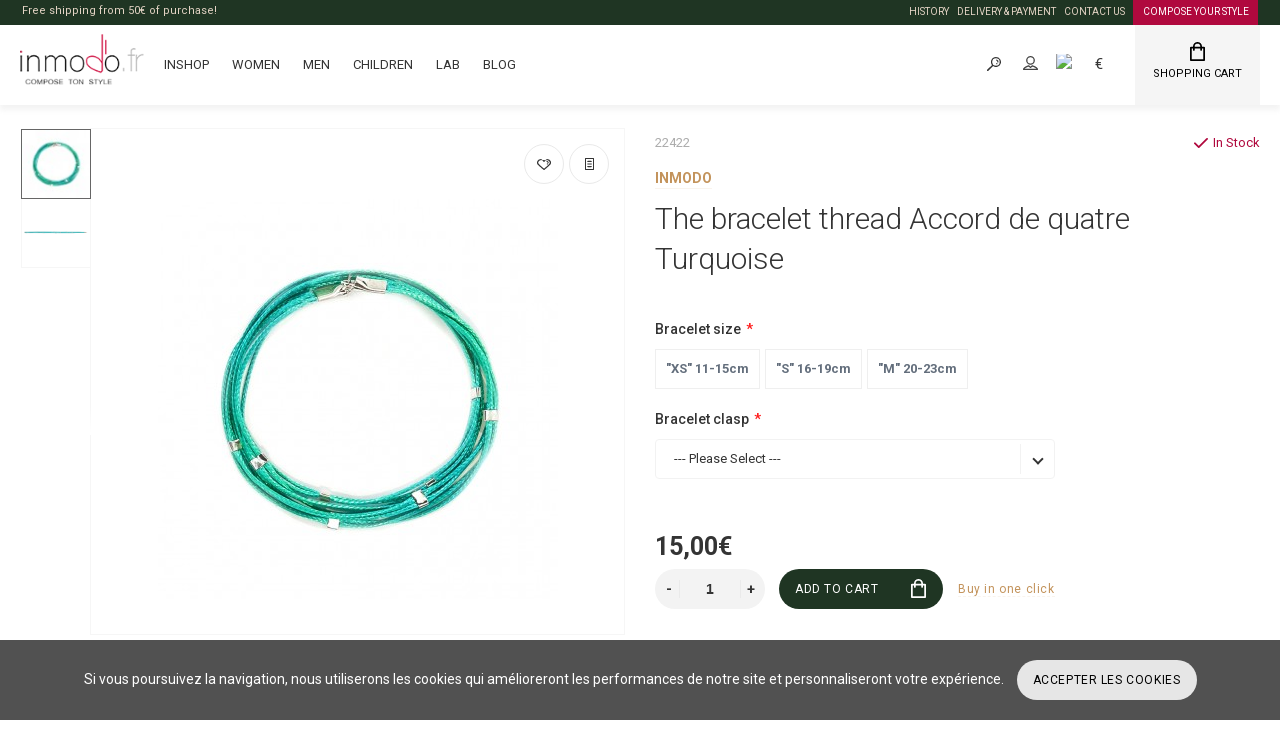

--- FILE ---
content_type: text/html; charset=utf-8
request_url: https://inmodo.fr/22422-Accord-de-quarte-en.html
body_size: 21391
content:
<!doctype html>
<html dir="ltr" lang="en">
  <head>
    <meta charset="utf-8">
	<meta name="viewport" content="width=device-width, initial-scale=1, shrink-to-fit=no">
	<meta name="format-detection" content="telephone=no">
	<meta name="MobileOptimized" content="380">
    <base href="http://inmodo.fr/">
    <title>The bracelet thread Accord de quatre Turquoise</title>
    <meta name="theme-color" content="#c3935b">
    <meta name="format-detection" content="telephone=no">
    <meta http-equiv="X-UA-Compatible" content="IE=Edge">
 
		<meta name="description" content="The bracelet thread Accord de quatre Turquoise">
 
 
		<meta name="keywords" content= "The bracelet thread, Accord de quatre, Turquoise, silver">
 
 
 
 
		<link rel="apple-touch-icon" sizes="180x180" href="http://inmodo.fr/image/catalog/logo/favicon.png">
 
 
		<link rel="icon" type="image/png" href="http://inmodo.fr/image/catalog/logo/favicon.png" sizes="32x32">
 
 
		<link rel="icon" type="image/png" href="http://inmodo.fr/image/catalog/logo/favicon.png" sizes="16x16">
 
 
		<meta property="og:title" content="The bracelet thread Accord de quatre Turquoise " />
		<meta property="og:type" content="website">
		<meta property="og:url" content="http://inmodo.fr/22422-Accord-de-quarte-en.html">
 
		<meta property="og:image" content="http://inmodo.fr/image/cache/catalog/Inmodo/Bracelets/Accord%20de%20quarte/0055_IMG_1292-400x400.jpg">
 
		<meta property="og:site_name" content="INMODO">
 

	<link rel="stylesheet" href="catalog/view/theme/technics/css/bootstrap/3.4.1/bootstrap.min.css?v1.1.0">
	<link rel="stylesheet" href="catalog/view/theme/technics/css/app.min.css?v=8">
	<link rel="stylesheet" href="https://fonts.googleapis.com/css?family=Roboto:300,300i,400,400i,500,500i,700,700i&subset=cyrillic,cyrillic-ext,latin-ext&display=swap" media="screen and (min-width: 767px)">
    <link rel="stylesheet" href="style1.css?v=14">
 
<style>
:root {font-size: 10px; } @media (max-width: 479px) {:root {font-size: 9px; }}
.app {overflow: hidden;position: relative;min-height: 100%;transition: opacity 0.25s;opacity: 0;}
body {font: 400 1.4rem/1.714 "Roboto", Helvetica, Arial, sans-serif;}
 
/* 666666 c3935b c9c9c9 195, 147, 91, 0.5 195, 147, 91, 0.1 */
a,mark,.btn--copy:hover,.btn--blog:hover,.btn--preview:hover,.btn--preview:focus,.btn--dashed,.btn--link,.btn--transparent,.ui-check:hover,.ui-number .jq-number__spin:hover,.fancybox-close-small:hover,.popup__close:hover,.signin__close:hover,.slides .slick-arrow:hover,.products__sorting-btn,.products__item-price,.products__line-price,.products__line-buttons .btn--blog:hover,.products__micro-price,.products__tabs-btn,.media__item-title,.category__item:hover,.info__item svg,.sku__close:hover,.sku__thumbs-video,.sku__rating mark,.other__item-price,.details__tabs-btn,.comments__heading mark,.comments__statistic-count,.tabs__btn,.options__link, .options__btn,.catalog__nav-link:hover, .catalog__nav-link.is-active,.checkout__accordion dt,.checkout__basket-title,.offices__panel .ui-select .jq-selectbox__select,.personal__nav-link:hover,.personal__nav-link.is-active,.brands__item-link,.compare__column-item-price,.nav__topline-sublink,.nav__topbar-sublink,.search__btn:hover,.phone__link,.cart__item-title a,.nav__priority-dropdown .nav__link,.is-open > .nav__link,.is-open > .nav__link:not([href]):not([tabindex]),.is-open > .nav__link:not([href]):not([tabindex]):hover, .is-open > .nav__priority-toggle,.nav__promo-slides .slick-arrow:hover,.footer__social-link,.footer--v6 .footer__middle .nav-categories__link,.footer--v6 .footer__middle .footer__social-link:hover,.link, .sku__brand a,.link-underline, .sorting__link, .media__link, .category__link, .seo__readmore-link, .breadcrumbs__link, .reviews__link, .reviews__item-link,.footer__phone-link,.link-dashed, .products__status-link, .sku__status-link,.modal-header .close:hover,.blog__nav-link,.search__input,.subsc-min__btn,.footer__questions-link,.products__item-images .slick-arrow:hover,.products__line-images .slick-arrow:hover,.products__micro-images .slick-arrow:hover{
  color: #c3935b;}
.search__input:-ms-input-placeholder{
  color: #c3935b;}
.search__input::placeholder{
  color: #c3935b;}
@media (max-width: 767px) {
.header--v1 .acc .acc__btn.is-active,.header--v1 .lang .lang__btn.is-active,.header--v1 .wallet .wallet__btn.is-active,.header--v2 .acc .acc__btn.is-active,.header--v2 .lang .lang__btn.is-active,.header--v2 .wallet .wallet__btn.is-active,.header--v4 .acc .acc__btn.is-active,.header--v4 .lang .lang__btn.is-active,.header--v4 .wallet .wallet__btn.is-active,.header--v5 .acc .acc__btn.is-active,.header--v5 .lang .lang__btn.is-active,.header--v5 .wallet .wallet__btn.is-active,.header--v6 .acc .acc__btn.is-active,.header--v6 .lang .lang__btn.is-active,.header--v6 .wallet .wallet__btn.is-active,.header--v8 .acc .acc__btn.is-active,.header--v8 .lang .lang__btn.is-active,.header--v8 .wallet .wallet__btn.is-active,.header--v9 .acc .acc__btn.is-active,.header--v9 .lang .lang__btn.is-active,.header--v9 .wallet .wallet__btn.is-active,.header--v10 .acc .acc__btn.is-active,.header--v10 .lang .lang__btn.is-active,.header--v10 .wallet .wallet__btn.is-active{
  color: #c3935b;}
}
@media (min-width: 480px) {
.products__item--dual .products__item-title{
  color: #c3935b;}
}
.btn--transparent:hover,.btn--transparent:focus,.ui-check__input:checked ~ .ui-check__checkbox,.app-chats__toggle,.products__item-mark--new,.products__line-mark--new,.products__micro-mark--new,.pagination > li.active > a:after,.pagination > li.active > span:after,.tabs__btn.is-active:after,.options__dropdown > li:hover,.catalog__nav-menu > li.is-active > .catalog__nav-link,.contacts__item-icon,.blog__nav-link:hover,.article__tags-item:hover,.tags__btn:hover,.cart__counter,.nav,.ctrl-v6__btn-counter,.ctrl-v4__btn-counter,.header--service,.subsc__btn,.irs-bar,.irs-handle,.nav__topline-sublink:hover,.nav__topbar-sublink:hover,.nav__priority-dropdown li.is-open > .nav__link:not(.nav__link--arrow), .nav__priority-dropdown li.is-open > .nav__list-link,.nav__list-link:not(.nav__list-link--arrow):hover{
  background: #c3935b;}
.btn--transparent:hover,.btn--transparent:focus,.ui-range__input:focus,.ui-check__input:checked ~ .ui-check__radio,.ui-check__input:checked ~ .ui-check__checkbox,.options__dropdown > li:hover [class^="icon-view"]:after, .options__dropdown > li:hover [class^="icon-view"]:before,.offices__panel .ui-select .jq-selectbox__trigger-arrow,.personal__nav-link.is-active,.nav__priority-dropdown li.is-open > .nav__link--arrow:after, .nav__priority-dropdown li.is-open > .nav__list-link--arrow:after,.header--v9 .nav .nav__priority-toggle:after,.subsc-min__input:focus,.nav__list-link--arrow:hover:after{
  border-color: #c3935b;}
.irs-handle.state_hover, .irs-handle:hover{
  box-shadow: inset 0 0 0 .2rem #c3935b;}
.products__item-replace .icon-replace,.products__item-replace:hover,.reviews__slides--catalog .slick-arrow:hover,.compare__nav-prev:hover, .compare__nav-next:hover,.compare__column-add:hover,.compare__column-item-delete .icon-delete-compare,.compare__column-item-delete:hover{
  color: #666666;}
.btn--white:hover,.btn--white:focus,.btn--blue,.btn--cart,.ui-size__input:checked ~ .ui-size__btn,.ui-select.opened .jq-selectbox__trigger,.ui-select .jq-selectbox__dropdown li:hover,.app-notice__btn:hover,.mCSB_scrollTools .mCSB_dragger .mCSB_dragger_bar,.products__slides > .slick-arrow:hover,.set__slides > .slick-arrow:hover,.sku__thumbs .slick-arrow:hover,.other__slides .slick-arrow:hover,.filter__back:hover,.filter__clear:hover,.reviews__slides--homepage > .slick-arrow:hover,.compare__column-add-icon,.cart__back:hover,.cart__clear:hover,.nav__list-close:hover,#collapse-shipping-method .btn.btn-primary,.scroll-to-top:hover,.btn--black:hover,.btn--black:focus{
  background: #666666;}
.bootstrap-datetimepicker-widget table td.active, .bootstrap-datetimepicker-widget table td.active:hover,.bootstrap-datetimepicker-widget table td span.active,s.bootstrap-datetimepicker-widget table td.today:before {
  background-color: #666666;}
.btn--white:hover,.btn--white:focus,.ui-size__input:checked ~ .ui-size__btn,.ui-size__btn:hover,.slick-current .sku__thumbs-item,.slick-current .sku__thumbs-video,.sku__thumbs-item:hover,.filter__clear:hover,.cart__clear:hover,.btn--black:hover,.btn--black:focus{
  border-color: #666666;}
a:hover,.btn--link:hover,.btn--dashed:hover,.btn--dashed:focus,.products__sorting-btn:hover,.products__tabs-btn:hover,.media__item:not(.media__item--bg):hover .media__item-title,.sku__thumbs-video:hover,.tabs__btn:hover,.options__link:hover, .options__btn:hover,.brands__item-link:hover,.phone__btn:hover,.phone__link:hover,.acc__btn:hover,.lang__btn:hover,.wallet__btn:hover,.cart__item-title a:hover,.header--v1 .search .search__close:hover,.header--v2 .search .search__close:hover,.header--v3 .search .search__close:hover,.header--v4 .search .search__close:hover,.header--v6 .search .search__close:hover,.header--v7 .search .search__close:hover,.header--v1 .search .search__send:hover,.header--v2 .search .search__send:hover,.header--v3 .search .search__send:hover,.header--v4 .search .search__send:hover,.header--v6 .search .search__send:hover,.header--v7 .search .search__send:hover,.subsc-min__btn:hover,.footer__social--icons .footer__social-link:hover,.footer__social-link:hover,.footer__nav .footer__phone-link:hover,.footer--v6 .footer__middle .nav-categories__link:hover,.link:hover, .sku__brand a:hover,.link-underline:hover, .sorting__link:hover, .media__link:hover, .category__link:hover, .seo__readmore-link:hover, .breadcrumbs__link:hover, .reviews__link:hover, .reviews__item-link:hover, .footer__phone-link:hover,.link-dashed:hover, .products__status-link:hover, .sku__status-link:hover{
  color: #c9c9c9;}
.pagination > li > span:after,.tabs__btn:hover:after,.subsc__btn:hover,.app-chats__toggle:hover,.pagination > li > a:after, .pagination > li > span:after{
  background: #c9c9c9;}
.cart__clear:hover,.system__social-link:hover{
  border-color: #c9c9c9;}
.search__input:focus,.header--v1 .search .search__input:focus,.header--v2 .search .search__input:focus,.header--v3 .search .search__input:focus,.header--v4 .search .search__input:focus,.header--v6 .search .search__input:focus,.header--v7 .search .search__input:focus,.nav__priority-toggle:after,.nav__link--arrow:after {
  border-bottom-color: #c9c9c9;}
.nav__priority-toggle:after,.nav__link--arrow:after{
  border-right-color: #c9c9c9;}
.ui-input:focus, .ui-textarea:focus, .ui-select .jq-selectbox__select:focus,.ui-check:hover .ui-check__radio, .ui-check:hover .ui-check__checkbox,.cart__counter:after,.ctrl-v6__btn-counter:after,.ctrl-v4__btn-counter:after{
  border-color: rgba(195, 147, 91, 0.5); /* c3935b 0.5 */ }
.btn--dashed span,.products__sorting-btn,.media__item-title u,.phone__link,.link--underline, .sku__brand a,.link--dashed,.link-underline, .sorting__link, .media__link, .category__link, .seo__readmore-link, .breadcrumbs__link, .reviews__link, .reviews__item-link, .footer__phone-link,.link-dashed, .products__status-link, .sku__status-link{
  border-bottom-color: rgba(195, 147, 91, 0.1); /* c3935b 0.1 */ }
.footer__nav .footer__phone-link:hover{
  border-color: rgba(195, 147, 91, 0.1); /* c3935b 0.1 */ }

 
/* f5f5f5 211b1d 252626 */
.app--v7 .slider,.header--v7.header,.app--v8 .slider,.header--v8.header,.header--v8 .nav,.cart__btn:after,.ctrl-v6__btn:after,.ctrl-v4__btn:after {
  background: #f5f5f5;}
.cart:after,.ctrl-v6 .ctrl:after,.ctrl-v4 .ctrl:after,.ctrl-v6__btn:before,.ctrl-v4__btn:before,.header--v2 .search:after,.header--v3 .search:after,.header--v7 .search:after{
  border-left-color: #f5f5f5;}
.header--v2 .search .search__input,.header--v3 .search .search__input,.header--v7 .search .search__input{
  border-color: #f5f5f5;}
@media (min-width: 768px) and (max-width: 1199px) {
.header--v1 .search:after,.header--v4 .search:after,.header--v6 .search:after,.header--v8 .search:after,.header--v9 .search:after,.header--v10 .search:after{
  border-left-color: #f5f5f5;}
.header--v1 .search .search__input,.header--v4 .search .search__input,.header--v6 .search .search__input,.header--v8 .search .search__input,.header--v9 .search .search__input,.header--v10 .search .search__input{
  border-color: #f5f5f5;}
}
.topline,.footer__nav {
  background: #211b1d;}
.footer__subsc,.footer__line,.footer--service {
  background: #252626;}

 
.container-fluid {
	max-width: 1600rem ;
}
.slides--width-container {
	max-width: calc(1600rem - 4.0rem) ;
}
	
.cookie-alert {
	position:fixed;
    bottom:0;
    left:0;
    right:0;
}
.cookie-alert .al {
	background: #383838de;
    padding: 20px;
    color: white;
}
.cookie-alert  .btn {
      background: #e6e6e6;
    color: black;
    margin-left: 10px;
} 
	
</style>

 
		<script src="catalog/view/javascript/technics/plugins.min.js?v1.1.0"></script>
		 
		<script src="catalog/view/javascript/technics/bootstrap/3.4.1/bootstrap.min.js?v1.1.0"></script>
		<script src="catalog/view/javascript/technics/app.min.js?v1.1.0"></script>
 
 

 
		<script>$( document ).ready(function() {
	if (getCookie('accept-cookie')!== 'true' ) {
      $('.header ').prepend('<div class="cookie-alert"><div class="text-center al">Si vous poursuivez la navigation, nous utiliserons les cookies qui amélioreront les performances de notre site et personnaliseront votre expérience. <div class="btn">Accepter les cookies</div></div></div>');
      $(document).on('click', '.cookie-alert .btn', function() {
        setCookie('accept-cookie','true',365);
        $('.cookie-alert').empty().remove();
      });
    }
});

function setCookie(name,value,days) {
    var expires = "";
    if (days) {
        var date = new Date();
        date.setTime(date.getTime() + (days*24*60*60*1000));
        expires = "; expires=" + date.toUTCString();
    }
    document.cookie = name + "=" + (value || "")  + expires + "; path=/";
}
function getCookie(name) {
    var nameEQ = name + "=";
    var ca = document.cookie.split(';');
    for(var i=0;i < ca.length;i++) {
        var c = ca[i];
        while (c.charAt(0)==' ') c = c.substring(1,c.length);
        if (c.indexOf(nameEQ) == 0) return c.substring(nameEQ.length,c.length);
    }
    return null;
}</script>
 

 

 

  </head>
  <body class="page-homepage">
    
    <div class="app app--v9">
      <!-- Popups :: Start-->
	  <!--noindex-->
      <div class="popup popup--890" style="display: none;" id="signin">
        <button class="popup__close" data-fancybox-close>
          <svg class="icon-close">
            <use xlink:href="catalog/view/theme/technics/sprites/sprite.svg#icon-close"></use>
          </svg>
        </button>
        <div class="signin">
          <div class="row">
            <div class="col-12 col-md-6 push-md-6 col-lg col-lg-7 push-lg-0">
              <div class="signin__head"><span class="signin__title">Authorization</span></div>
              <div class="signin__body">
                <form action="http://inmodo.fr/en-login" enctype="multipart/form-data" id="loginform" method="post">
                  <label class="ui-label">Email</label>
                  <div class="ui-field">
                    <input class="ui-input" type="email" name="email" placeholder="Email" required>
                  </div>
                  <label class="ui-label">Password</label>
                  <div class="ui-field">
                    <input class="ui-input" type="password" name="password" placeholder="Password" required>
					<a href="http://inmodo.fr/en-forgot-password">Forgot your password?</a>
                  </div>
                  <div class="signin__action">
					<button class="btn btn--blue" form="loginform" type="submit">Login</button>
                  </div>
                </form>
              </div>
            </div>
            <div class="col-md-6 pull-md-6 col-lg pull-lg-0">
              <div class="signin__head"><span class="signin__title">Register</span></div>
              <div class="signin__body">
                   <p>Creating an account will help you make the following purchases faster (you will not need to enter the address and contact information again), see the status of the order, and see the orders made earlier. You will also be able to accumulate prize points when buying (you can also buy something on them), and we offer a system of discounts for regular customers.</p>
                  <div class="signin__action">
					<a class="btn btn--transparent" href="http://inmodo.fr/en-create-account">Register</a>
                  </div>
              </div>
            </div>
          </div>
        </div>
      </div>
	  <!--/noindex-->
      <!-- Popups :: End-->
      <div class="topalert">
        <div class="container-fluid">
        
          <div class="right-links">
            <a href="/en-about_us.html">HISTORY</a>
            <a href="/en-delivery.html">DELIVERY &amp; PAYMENT</a>
            <a href="/contact-en/">CONTACT US</a>
            <a href="/bracelet-lab-en.html" class="compose">COMPOSE YOUR STYLE</a>
          </div>
            <div class="hotmessage">Free shipping from 50€ of purchase!</div>
        </div>
      </div> 
	        <!-- Header v9 :: Start-->
       <header class="header header--v9">
          <div class="topbar">
            <div class="container-fluid">
              <div class="row">
                <div class="col-auto">
                <div class="logo">
					 
						<a href="http://inmodo.fr/en"><img src="http://inmodo.fr/image/catalog/Inmodo/logofr4.png" title="INMODO" alt="INMODO"></a>
						 
				</div>
                </div>
                                <div class="col-hidden col-lg-visible col col-nav">
                  <nav class="nav__topbar">
                    <ul class="nav__topbar-menu">
                      <li><a class="nav__topline-link" href="/inshop-en">INSHOP</a></li>
                      <li><a class="nav__topline-link" href="/inshop-en/en-femme">Women</a></li>
                      <li><a class="nav__topline-link" href="/inshop-en/en-homme">Men</a></li>
                      <li><a class="nav__topline-link" href="/inshop-en/en-enfant">Children</a></li>
                      <li><a class="nav__topline-link" href="/bracelet-lab-en.html">Lab</a></li>
                       <li><a class="nav__topline-link" href="/shopblog/en-blog">Blog</a></li>
                     
                    </ul>
                  </nav>
                </div>
                                <div class="col col-phone">
				 
	                <div class="phone js-toggle">
						                  <a class="phone__btn" rel="nofollow" href="tel:+33656898835">+33 656 89 88 35</a>
												
                 
	                </div>
					
                </div>
                <div class="col-hidden col-md-visible col-auto col-search">
                <div class="search js-search">
                    <button class="search__btn">
                      <svg class="icon-search">
                        <use xlink:href="catalog/view/theme/technics/sprites/sprite.svg#icon-search"></use>
                      </svg>
                    </button>
                    <div class="search__wrapper">
                      <div class="search__wrapper-in">
						<button class="search__send">
                          <svg class="icon-search">
                            <use xlink:href="catalog/view/theme/technics/sprites/sprite.svg#icon-search"></use>
                          </svg>
						</button>
                        <button class="search__close">
                          <svg class="icon-close">
                            <use xlink:href="catalog/view/theme/technics/sprites/sprite.svg#icon-close"></use>
                          </svg>
                        </button>
                        <input class="search__input js-search-input" name="search" value="" type="search" placeholder="What will we look for">
                      </div>
                    </div>
                </div>
                </div>
                <div class="col-hidden col-md-visible col-auto">
                <div class="ctrl">
				 
                  <div class="acc js-toggle">
                    <button class="acc__btn js-toggle-btn">
                      <svg class="icon-user">
                        <use xlink:href="catalog/view/theme/technics/sprites/sprite.svg#icon-user"></use>
                      </svg>My account <span id="wishcomptotall" class="acc__counter"  style="display:none;"  >0</span>
                    </button>
                    <div class="acc__dropdown js-toggle-dropdown">
                      <ul class="acc__menu">
                        <li><a class="acc__link js-fancy-popup" href="#signin">Authorization / Register</a></li>
                        <li id="wish"><a class="acc__link" href="http://inmodo.fr/en-wishlist">My Favorites (0)</a>
</li>
                        <li id="compare"><a class="acc__link" href="http://inmodo.fr/en-compare-products">Comparison (0)</a>
</li>
                      </ul>
                    </div>
                  </div>
				              <div class="lang js-toggle">
			    <form action="http://inmodo.fr/index.php?route=common/language/language" method="post" enctype="multipart/form-data" id="form-language">
                <button class="lang__btn js-toggle-btn">
				  				  				  				  				  				   
				  <img src="catalog/language/en-gb/en-gb.png" alt="EN " title="EN "> EN 
				  				  				</button>
                <div class="lang__dropdown js-toggle-dropdown">
                  <ul class="lang__menu">
										<li data-lang="fr-FR"><a class="lang__link" href="#"><img src="catalog/language/fr-FR/fr-FR.png" alt="FR " title="FR " /> FR </a></li>
										<li data-lang="ru-ru"><a class="lang__link" href="#"><img src="catalog/language/ru-ru/ru-ru.png" alt="RU " title="RU " /> RU </a></li>
										<li data-lang="en-gb"><a class="lang__link" href="#"><img src="catalog/language/en-gb/en-gb.png" alt="EN " title="EN " /> EN </a></li>
					                  </ul>
                </div>
					<input type="hidden" name="code" value="" />
					<input type="hidden" name="redirect" value="eyJyb3V0ZSI6InByb2R1Y3RcL3Byb2R1Y3QiLCJ1cmwiOiImcHJvZHVjdF9pZD0zMjAmcGF0aD0yMDdfMTQ2XzI2Nl8yNzJfMjc0IiwicHJvdG9jb2wiOiIxIn0=" />
				</form>
              </div>

              <div class="wallet js-toggle">
				<form action="http://inmodo.fr/index.php?route=common/currency/currency" method="post" enctype="multipart/form-data" id="form-currency">
                <button class="wallet__btn js-toggle-btn">
                  <svg class="icon-wallet">
                    <use xlink:href="catalog/view/theme/technics/sprites/sprite.svg#icon-wallet"></use>
                  </svg>
				 <strong>€</strong> 						                </button>
                <div class="wallet__dropdown js-toggle-dropdown">
                  <ul class="wallet__menu">
                		<li data-curr="EUR"><a class="wallet__link" href="#">€ Euro</a></li>
                        		<li data-curr="USD"><a class="wallet__link" href="#">$ US Dollar</a></li>
                                  </ul>
                </div>
				<input type="hidden" name="code" value="" />
				<input type="hidden" name="redirect" value="http://inmodo.fr/22422-Accord-de-quarte-en.html" />
			  </form>
              </div>
 
                </div>
                </div>
              <div class="col-auto">
                <div class="cart js-toggle js-cart-call" id="cart">
                  <button class="cart__btn js-toggle-btn">
                    <svg class="icon-cart">
                      <use xlink:href="catalog/view/theme/technics/sprites/sprite.svg#icon-cart"></use>
                    </svg>
					<span id="cart-total">
										</span>
					Shopping Cart
                  </button>
			  <div class="cart__dropdown js-toggle-dropdown">
                    <div class="cart__head">
                      <button class="cart__back js-toggle-close">
                        <svg class="icon-back">
                          <use xlink:href="catalog/view/theme/technics/sprites/sprite.svg#icon-back"></use>
                        </svg>
                      </button><span class="cart__heading">Cart</span>
                      <button class="cart__clear" onclick="cart.clear();" style="display: none;">
                        <svg class="icon-clear">
                          <use xlink:href="catalog/view/theme/technics/sprites/sprite.svg#icon-clear"></use>
                        </svg>Clear
                      </button>
                    </div>
                    <div class="cart__body">
                      <div class="cart__scroll">
					  					  <ul class="cart__list">
					    <li><div class="cart__item"><p>Your shopping cart is empty!</p></div></li>
					  </ul>
					                        </div>
                    </div>
                    <div class="cart__foot" style="display: none;">
                      <div class="row">
                        <div class="col-5"><a class="btn btn--link" href="http://inmodo.fr/en-cart">Shopping Cart</a></div>
                        <div class="col-7"><a class="btn btn--blue" href="http://inmodo.fr/en-checkout">Checkout</a>
												<a class="btn btn--link js-fancy-popup-cart" href="#" data-src="#popup-buy-click-cc" data-typefrom="cart-popup" data-for="">Quick order</a>
												</div>
                      </div>
                    </div>
                  </div>
				  
		 
		  <div class="popup popup--570" style="display: none;" id="popup-buy-click-cc">
			<button class="popup__close" data-fancybox-close>
			  <svg class="icon-close">
				<use xlink:href="catalog/view/theme/technics/sprites/sprite.svg#icon-close"></use>
			  </svg>
			</button>
			<div class="writeus"><span class="writeus__heading">Quick order</span>
			  <div class="writeus__form">
				 
	<label class="ui-label required" >First Name</label>
	<div class="ui-field" >
		<input class="ui-input" type="text" placeholder="First Name" value=""    name="name">
	</div>

	<label class="ui-label required" >Telephone</label>
	<div class="ui-field" >
		<input class="ui-input" type="text" placeholder="Telephone" value=""  name="phone">
	</div>

	<label class="ui-label" style="display:none;">E-Mail</label>
	<div class="ui-field" style="display:none;">
		<input class="ui-input" type="text" placeholder=" E-Mail" value=""  name="email">
	</div>

	<label class="ui-label" >Entry comment</label>
	<div class="ui-field" >
		<textarea class="ui-textarea" rows="5" placeholder="Entry comment" name="comment"></textarea>
	</div>

				
				  <div class="writeus__action">
					<button type="button" class="btn btn--blue js-btn-add-cart-fast-custom quickbuy-send" onclick="cart.add2cartFast($('#popup-buy-click-cc input,#popup-buy-click-cc textarea'));">Send an order</button>
					<input name="redirect"  value="1" class="fast-redirect" type="hidden">
					 
				  </div>
			  </div>
			</div>
		  </div>
		                </div>
              </div>
              </div>
            </div>
          </div>
        <nav class="nav js-sticky">
          <div class="container-fluid">
            <div class="nav__mobile">
              <ul class="nav__menu">
                <li><a class="nav__link nav__link--arrow" href="#">
                    <svg class="icon-toggle">
                      <use xlink:href="catalog/view/theme/technics/sprites/sprite.svg#icon-toggle"></use>
                    </svg></a>
                  <div class="nav__dropdown nav__dropdown--list">
                    <div class="nav__list">
                      <div class="nav__list-head">
                        <button class="nav__list-close">
                          <svg class="icon-back">
                            <use xlink:href="catalog/view/theme/technics/sprites/sprite.svg#icon-back"></use>
                          </svg>
                        </button><b class="nav__list-heading">Categories</b>
                      </div>
                      <div class="nav__list-body">
                        <ul class="nav__list-menu"></ul>
                         
                          
                      </div>
                    </div>
                  </div>
                </li>
                <li><a class="nav__link" href="/en">
                      <img src="https://inmodo.fr/image/catalog/Inmodo/logofr4.png"></a></li>
                
              </ul>
            </div>
            <div class="nav__priority">
              <ul class="nav__menu js-priority" data-text-more="More...">
 
                <!-- MAIN NAV  -->
				                  <!-- MAIN NAV Horizontal  -->
                   

                       
                         
   
 
     
      <li><a class="nav__link nav__link--arrow" href="http://inmodo.fr/inshop-en">INSHOP</a>
                  <div class="nav__dropdown">
                    <div class="nav__list">
                      <div class="nav__list-head">
                        <button class="nav__list-close">
                          <svg class="icon-back">
                            <use xlink:href="catalog/view/theme/technics/sprites/sprite.svg#icon-back"></use>
                          </svg>
                        </button><b class="nav__list-heading">Категории</b>
                      </div>
                      <div class="nav__list-body">
                        <ul class="nav__list-menu">
                           
                             
                              <li><a class="nav__list-link nav__list-link--arrow" href="http://inmodo.fr/inshop-en/en-femme">For women</a>
                                <div class="nav__list-dropdown"><b class="nav__list-back">For women</b>
                                  <ul class="nav__list-menu">
                                                                                                                  <li><a class="nav__list-link nav__list-link--arrow" href="http://inmodo.fr/index.php?route=product/category&amp;path=207_94_167">Silver 925 Rhodium</a>
                                          <div class="nav__list-dropdown"><b class="nav__list-back">For women</b>
                                            <ul class="nav__list-menu">
                                                                                              <li><a class="nav__list-link" href="http://inmodo.fr/index.php?route=product/category&amp;path=207_94_167_170">Bracelets</a></li>
                                                                                              <li><a class="nav__list-link" href="http://inmodo.fr/index.php?route=product/category&amp;path=207_94_167_171">Cheville</a></li>
                                                                                              <li><a class="nav__list-link" href="http://inmodo.fr/index.php?route=product/category&amp;path=207_94_167_172">Necklace</a></li>
                                                                                              <li><a class="nav__list-link" href="http://inmodo.fr/index.php?route=product/category&amp;path=207_94_167_173">Rings</a></li>
                                                                                              <li><a class="nav__list-link" href="http://inmodo.fr/index.php?route=product/category&amp;path=207_94_167_174">Earrings</a></li>
                                                                                              <li><a class="nav__list-link" href="http://inmodo.fr/index.php?route=product/category&amp;path=207_94_167_240">Pendant</a></li>
                                                                                          </ul>
                                          </div>
                                        </li>
                                                                                                                                                        <li><a class="nav__list-link nav__list-link--arrow" href="http://inmodo.fr/index.php?route=product/category&amp;path=207_94_234">Silver 925 Bijoux composable</a>
                                          <div class="nav__list-dropdown"><b class="nav__list-back">For women</b>
                                            <ul class="nav__list-menu">
                                                                                              <li><a class="nav__list-link" href="http://inmodo.fr/index.php?route=product/category&amp;path=207_94_234_236">Bracelets</a></li>
                                                                                              <li><a class="nav__list-link" href="http://inmodo.fr/index.php?route=product/category&amp;path=207_94_234_237">Necklace</a></li>
                                                                                              <li><a class="nav__list-link" href="http://inmodo.fr/index.php?route=product/category&amp;path=207_94_234_238">Ankle chain</a></li>
                                                                                          </ul>
                                          </div>
                                        </li>
                                                                                                                                                        <li><a class="nav__list-link nav__list-link--arrow" href="http://inmodo.fr/index.php?route=product/category&amp;path=207_94_168">Plate OR 18kt</a>
                                          <div class="nav__list-dropdown"><b class="nav__list-back">For women</b>
                                            <ul class="nav__list-menu">
                                                                                              <li><a class="nav__list-link" href="http://inmodo.fr/index.php?route=product/category&amp;path=207_94_168_180">Bracelets</a></li>
                                                                                              <li><a class="nav__list-link" href="http://inmodo.fr/index.php?route=product/category&amp;path=207_94_168_176">Cheville</a></li>
                                                                                              <li><a class="nav__list-link" href="http://inmodo.fr/index.php?route=product/category&amp;path=207_94_168_177">Necklace</a></li>
                                                                                              <li><a class="nav__list-link" href="http://inmodo.fr/index.php?route=product/category&amp;path=207_94_168_178">Rings</a></li>
                                                                                              <li><a class="nav__list-link" href="http://inmodo.fr/index.php?route=product/category&amp;path=207_94_168_179">Earrings</a></li>
                                                                                              <li><a class="nav__list-link" href="http://inmodo.fr/index.php?route=product/category&amp;path=207_94_168_241">Pendant</a></li>
                                                                                          </ul>
                                          </div>
                                        </li>
                                                                                                                                                        <li><a class="nav__list-link nav__list-link--arrow" href="http://inmodo.fr/index.php?route=product/category&amp;path=207_94_235">Silver gilded 18kt Bijoux composable</a>
                                          <div class="nav__list-dropdown"><b class="nav__list-back">For women</b>
                                            <ul class="nav__list-menu">
                                                                                              <li><a class="nav__list-link" href="http://inmodo.fr/index.php?route=product/category&amp;path=207_94_235_256">Bracelets</a></li>
                                                                                              <li><a class="nav__list-link" href="http://inmodo.fr/index.php?route=product/category&amp;path=207_94_235_257">Necklace</a></li>
                                                                                              <li><a class="nav__list-link" href="http://inmodo.fr/index.php?route=product/category&amp;path=207_94_235_258">Ankle chain</a></li>
                                                                                          </ul>
                                          </div>
                                        </li>
                                                                                                            </ul>
                                </div>
                              </li>
                                                       
                             
                              <li><a class="nav__list-link nav__list-link--arrow" href="http://inmodo.fr/inshop-en/en-homme">For men</a>
                                <div class="nav__list-dropdown"><b class="nav__list-back">For men</b>
                                  <ul class="nav__list-menu">
                                                                                                                  <li><a class="nav__list-link nav__list-link--arrow" href="http://inmodo.fr/index.php?route=product/category&amp;path=207_146_232">Silver 925</a>
                                          <div class="nav__list-dropdown"><b class="nav__list-back">For men</b>
                                            <ul class="nav__list-menu">
                                                                                              <li><a class="nav__list-link" href="http://inmodo.fr/index.php?route=product/category&amp;path=207_146_232_163">Bracelets</a></li>
                                                                                              <li><a class="nav__list-link" href="http://inmodo.fr/index.php?route=product/category&amp;path=207_146_232_164">Chainage</a></li>
                                                                                              <li><a class="nav__list-link" href="http://inmodo.fr/index.php?route=product/category&amp;path=207_146_232_165">Rings</a></li>
                                                                                              <li><a class="nav__list-link" href="http://inmodo.fr/index.php?route=product/category&amp;path=207_146_232_166">Earrings</a></li>
                                                                                              <li><a class="nav__list-link" href="http://inmodo.fr/index.php?route=product/category&amp;path=207_146_232_233">Pendant</a></li>
                                                                                          </ul>
                                          </div>
                                        </li>
                                                                                                                                                        <li><a class="nav__list-link nav__list-link--arrow" href="http://inmodo.fr/index.php?route=product/category&amp;path=207_146_266">Silver 925 bijoux composible</a>
                                          <div class="nav__list-dropdown"><b class="nav__list-back">For men</b>
                                            <ul class="nav__list-menu">
                                                                                              <li><a class="nav__list-link" href="http://inmodo.fr/index.php?route=product/category&amp;path=207_146_266_272">Bracelets</a></li>
                                                                                          </ul>
                                          </div>
                                        </li>
                                                                                                                                                        <li><a class="nav__list-link nav__list-link--arrow" href="http://inmodo.fr/index.php?route=product/category&amp;path=207_146_242">GOLD plate 18kt</a>
                                          <div class="nav__list-dropdown"><b class="nav__list-back">For men</b>
                                            <ul class="nav__list-menu">
                                                                                              <li><a class="nav__list-link" href="http://inmodo.fr/index.php?route=product/category&amp;path=207_146_242_244">Bracelets</a></li>
                                                                                              <li><a class="nav__list-link" href="http://inmodo.fr/index.php?route=product/category&amp;path=207_146_242_245">Chainage</a></li>
                                                                                              <li><a class="nav__list-link" href="http://inmodo.fr/index.php?route=product/category&amp;path=207_146_242_246">Rings</a></li>
                                                                                              <li><a class="nav__list-link" href="http://inmodo.fr/index.php?route=product/category&amp;path=207_146_242_247">Earrings</a></li>
                                                                                              <li><a class="nav__list-link" href="http://inmodo.fr/index.php?route=product/category&amp;path=207_146_242_248">Pendant</a></li>
                                                                                          </ul>
                                          </div>
                                        </li>
                                                                                                                                                        <li><a class="nav__list-link nav__list-link--arrow" href="http://inmodo.fr/index.php?route=product/category&amp;path=207_146_243">Steel / Leather</a>
                                          <div class="nav__list-dropdown"><b class="nav__list-back">For men</b>
                                            <ul class="nav__list-menu">
                                                                                              <li><a class="nav__list-link" href="http://inmodo.fr/index.php?route=product/category&amp;path=207_146_243_249">Bracelets</a></li>
                                                                                              <li><a class="nav__list-link" href="http://inmodo.fr/index.php?route=product/category&amp;path=207_146_243_250">Chainage</a></li>
                                                                                              <li><a class="nav__list-link" href="http://inmodo.fr/index.php?route=product/category&amp;path=207_146_243_251">Earrings</a></li>
                                                                                              <li><a class="nav__list-link" href="http://inmodo.fr/index.php?route=product/category&amp;path=207_146_243_252">Pendant</a></li>
                                                                                          </ul>
                                          </div>
                                        </li>
                                                                                                            </ul>
                                </div>
                              </li>
                                                       
                             
                              <li><a class="nav__list-link nav__list-link--arrow" href="http://inmodo.fr/inshop-en/en-enfant">Children's</a>
                                <div class="nav__list-dropdown"><b class="nav__list-back">Children's</b>
                                  <ul class="nav__list-menu">
                                                                                                                  <li><a class="nav__list-link nav__list-link--arrow" href="http://inmodo.fr/inshop-en/en-enfant/en-enfant-argent">Silver 925 Rhodium</a>
                                          <div class="nav__list-dropdown"><b class="nav__list-back">Children's</b>
                                            <ul class="nav__list-menu">
                                                                                              <li><a class="nav__list-link" href="http://inmodo.fr/inshop-en/en-enfant/en-enfant-argent/rhodie-silver-bracelets-enfant-en">Bracelets</a></li>
                                                                                              <li><a class="nav__list-link" href="http://inmodo.fr/inshop-en/en-enfant/en-enfant-argent/rhodie-silver-colliers-enfant-en">Necklaces</a></li>
                                                                                              <li><a class="nav__list-link" href="http://inmodo.fr/inshop-en/en-enfant/en-enfant-argent/rhodie-silver-boucles-des-oreilles-enfant-en">Earrings</a></li>
                                                                                              <li><a class="nav__list-link" href="http://inmodo.fr/inshop-en/en-enfant/en-enfant-argent/rhodie-silver-bagues-enfant-en">Rings</a></li>
                                                                                              <li><a class="nav__list-link" href="http://inmodo.fr/inshop-en/en-enfant/en-enfant-argent/rhodie-silver-pendentifs-enfant-en">Pendant</a></li>
                                                                                          </ul>
                                          </div>
                                        </li>
                                                                                                                                                        <li><a class="nav__list-link nav__list-link--arrow" href="http://inmodo.fr/index.php?route=product/category&amp;path=207_213_267">Gold Solid 18Kt</a>
                                          <div class="nav__list-dropdown"><b class="nav__list-back">Children's</b>
                                            <ul class="nav__list-menu">
                                                                                              <li><a class="nav__list-link" href="http://inmodo.fr/index.php?route=product/category&amp;path=207_213_267_268">Bracelets</a></li>
                                                                                              <li><a class="nav__list-link" href="http://inmodo.fr/index.php?route=product/category&amp;path=207_213_267_269">Necklaces</a></li>
                                                                                              <li><a class="nav__list-link" href="http://inmodo.fr/index.php?route=product/category&amp;path=207_213_267_270">Earrings</a></li>
                                                                                              <li><a class="nav__list-link" href="http://inmodo.fr/index.php?route=product/category&amp;path=207_213_267_271">Pendant</a></li>
                                                                                          </ul>
                                          </div>
                                        </li>
                                                                                                                                                        <li><a class="nav__list-link nav__list-link--arrow" href="http://inmodo.fr/inshop-en/en-enfant/en-enfant-plaque-or">18kt GOLD plated</a>
                                          <div class="nav__list-dropdown"><b class="nav__list-back">Children's</b>
                                            <ul class="nav__list-menu">
                                                                                              <li><a class="nav__list-link" href="http://inmodo.fr/inshop-en/en-enfant/en-enfant-plaque-or/plaque-or-bracelets-enfant-en">Bracelets</a></li>
                                                                                              <li><a class="nav__list-link" href="http://inmodo.fr/inshop-en/en-enfant/en-enfant-plaque-or/plaque-or-colliers-enfant-en">Necklaces</a></li>
                                                                                              <li><a class="nav__list-link" href="http://inmodo.fr/inshop-en/en-enfant/en-enfant-plaque-or/plaque-or-boucles-des-oreilles-enfant-en">Earrings</a></li>
                                                                                              <li><a class="nav__list-link" href="http://inmodo.fr/inshop-en/en-enfant/en-enfant-plaque-or/plaque-or-bagues-enfant-en">Rings</a></li>
                                                                                              <li><a class="nav__list-link" href="http://inmodo.fr/inshop-en/en-enfant/en-enfant-plaque-or/plaque-or-pendentifs-enfant-en">Pendant</a></li>
                                                                                          </ul>
                                          </div>
                                        </li>
                                                                                                            </ul>
                                </div>
                              </li>
                                                       
                             
                              <li><a class="nav__list-link" href="http://inmodo.fr/inshop-en/jewelry-for-gifts">Déjà composé</a></li>
                                                       
                             
                              <li><a class="nav__list-link" href="http://inmodo.fr/inshop-en/en-accessoires">Accessory</a></li>
                                                                              </ul>
                      </div>
                    </div>
                  </div>
        </li>
     
  
                                        
 
                   
                  <!-- MAIN NAV Horizontal  -->                 
                <!-- MAIN NAV  -->

              </ul>
            </div>
                <div class="search js-search">
                    <button class="search__btn">
                      <svg class="icon-search">
                        <use xlink:href="catalog/view/theme/technics/sprites/sprite.svg#icon-search"></use>
                      </svg>
                    </button>
                    <div class="search__wrapper">
                      <div class="search__wrapper-in">
						<button class="search__send">
                          <svg class="icon-search">
                            <use xlink:href="catalog/view/theme/technics/sprites/sprite.svg#icon-search"></use>
                          </svg>
						</button>
                        <button class="search__close">
                          <svg class="icon-close">
                            <use xlink:href="catalog/view/theme/technics/sprites/sprite.svg#icon-close"></use>
                          </svg>
                        </button>
                        <input class="search__input js-search-input" name="search" value="" type="search" placeholder="What will we look for">
                      </div>
                    </div>
                </div>
            <div class="ctrl"></div>
          </div>
        </nav>
        </header>
      <!-- Header v9 :: End-->  
<div class="alerts"></div>

      <!-- Main :: Start-->
      <main class="main">
        <!-- Breadcrumbs :: Start-->
        <div class="breadcrumbs">
          <div class="container-fluid">
            <ul class="breadcrumbs__menu">
							 
					<li>
						<a class="breadcrumbs__link" href="http://inmodo.fr/en"><span>Home</span></a>
											</li>
											 
					<li>
						<a class="breadcrumbs__link" href="http://inmodo.fr/inshop-en"><span>INSHOP</span></a>
									                <div class="breadcrumbs__dropdown">
			                  <ul class="breadcrumbs__submenu">
			                  				                  	  <li><a class="breadcrumbs__submenu-link" href="http://inmodo.fr/inshop-en">INSHOP</a></li>
			                  				                  </ul>
                			</div>
											</li>
											 
					<li>
						<a class="breadcrumbs__link" href="http://inmodo.fr/inshop-en/en-homme"><span>For men</span></a>
									                <div class="breadcrumbs__dropdown">
			                  <ul class="breadcrumbs__submenu">
			                  				                  	  <li><a class="breadcrumbs__submenu-link" href="http://inmodo.fr/inshop-en/en-femme">For women</a></li>
			                  				                  	  <li><a class="breadcrumbs__submenu-link" href="http://inmodo.fr/inshop-en/en-homme">For men</a></li>
			                  				                  	  <li><a class="breadcrumbs__submenu-link" href="http://inmodo.fr/inshop-en/en-enfant">Children's</a></li>
			                  				                  	  <li><a class="breadcrumbs__submenu-link" href="http://inmodo.fr/inshop-en/jewelry-for-gifts">Déjà composé</a></li>
			                  				                  	  <li><a class="breadcrumbs__submenu-link" href="http://inmodo.fr/inshop-en/en-accessoires">Accessory</a></li>
			                  				                  </ul>
                			</div>
											</li>
											 
					<li>
						<a class="breadcrumbs__link" href="http://inmodo.fr/index.php?route=product/category&amp;path=207_146_266"><span>Silver 925 bijoux composible</span></a>
									                <div class="breadcrumbs__dropdown">
			                  <ul class="breadcrumbs__submenu">
			                  				                  	  <li><a class="breadcrumbs__submenu-link" href="http://inmodo.fr/index.php?route=product/category&amp;path=232">Silver 925</a></li>
			                  				                  	  <li><a class="breadcrumbs__submenu-link" href="http://inmodo.fr/index.php?route=product/category&amp;path=266">Silver 925 bijoux composible</a></li>
			                  				                  	  <li><a class="breadcrumbs__submenu-link" href="http://inmodo.fr/index.php?route=product/category&amp;path=242">GOLD plate 18kt</a></li>
			                  				                  	  <li><a class="breadcrumbs__submenu-link" href="http://inmodo.fr/index.php?route=product/category&amp;path=243">Steel / Leather</a></li>
			                  				                  </ul>
                			</div>
											</li>
											 
					<li>
						<a class="breadcrumbs__link" href="http://inmodo.fr/index.php?route=product/category&amp;path=207_146_266_272"><span>Bracelets</span></a>
									                <div class="breadcrumbs__dropdown">
			                  <ul class="breadcrumbs__submenu">
			                  				                  	  <li><a class="breadcrumbs__submenu-link" href="http://inmodo.fr/index.php?route=product/category&amp;path=272">Bracelets</a></li>
			                  				                  </ul>
                			</div>
											</li>
											 
					<li>
						<a class="breadcrumbs__link" href="http://inmodo.fr/index.php?route=product/category&amp;path=207_146_266_272_274"><span>Two threads</span></a>
									                <div class="breadcrumbs__dropdown">
			                  <ul class="breadcrumbs__submenu">
			                  				                  	  <li><a class="breadcrumbs__submenu-link" href="http://inmodo.fr/index.php?route=product/category&amp;path=273">One threads</a></li>
			                  				                  	  <li><a class="breadcrumbs__submenu-link" href="http://inmodo.fr/index.php?route=product/category&amp;path=274">Two threads</a></li>
			                  				                  </ul>
                			</div>
											</li>
											 
				<li>The bracelet thread Accord de quatre Turquoise</li>
							            </ul>
          </div>
        </div>
        <!-- Breadcrumbs :: End-->
		
        <!-- Page :: Start-->
        <div class="sku">
		
        		
        <!-- SKU :: Start-->
		  <div class="container-fluid">
            <div class="row">
              <div class="col-md-5 col-lg-6">
                <div class="sku__gallery js-gallery" >
									   <div class="sku__stickers ">
					 
					 
					 
					 
					 
					 
					</div>
					<div class="sku__buttons">
					<a class="btn btn--like" title="Add to Wish List" onclick="wishlist.add('320');" >
                      <svg class="icon-like">
                        <use xlink:href="catalog/view/theme/technics/sprites/sprite.svg#icon-like"></use>
                      </svg>
					</a>
					<a class="btn btn--blog" title="Compare this Product" onclick="compare.add('320');" >
                      <svg class="icon-blog">
                        <use xlink:href="catalog/view/theme/technics/sprites/sprite.svg#icon-blog"></use> 
                      </svg>
					</a>
					</div>
					<div class="sku__slides js-gallery-slides">
																		<div class="sku__slides-item"><img src="http://inmodo.fr/image/cache/catalog/Inmodo/Bracelets/Accord%20de%20quarte/0055_IMG_1292-400x400.jpg" alt="The bracelet thread Accord de quatre Turquoise" title="The bracelet thread Accord de quatre Turquoise" data-zoom-lens data-zoom-image="http://inmodo.fr/image/cache/catalog/Inmodo/Bracelets/Accord%20de%20quarte/0055_IMG_1292-1000x1000.jpg"></div>
																 
												 						  							<div class="sku__slides-item"><img src="http://inmodo.fr/image/cache/catalog/Inmodo/Bracelets/Accord%20de%20quarte/products-line-1024x48_0027_IMG_0981-400x400.png" alt="The bracelet thread Accord de quatre Turquoise" title="The bracelet thread Accord de quatre Turquoise" data-zoom-lens data-zoom-image="http://inmodo.fr/image/cache/catalog/Inmodo/Bracelets/Accord%20de%20quarte/products-line-1024x48_0027_IMG_0981-1000x1000.png"></div>
						  						 												
					</div>
										<div class="sku__thumbs sku__thumbs--top js-gallery-thumbs">
												<div class="sku__thumbs-item"><img src="[data-uri]" data-lazy="http://inmodo.fr/image/cache/catalog/Inmodo/Bracelets/Accord%20de%20quarte/0055_IMG_1292-70x70.jpg" alt="The bracelet thread Accord de quatre Turquoise" title="The bracelet thread Accord de quatre Turquoise"></div>
						 
												  						<div class="sku__thumbs-item"><img src="[data-uri]" data-lazy="http://inmodo.fr/image/cache/catalog/Inmodo/Bracelets/Accord%20de%20quarte/products-line-1024x48_0027_IMG_0981-70x70.png" alt="The bracelet thread Accord de quatre Turquoise" title="The bracelet thread Accord de quatre Turquoise"></div>
						  							
					</div>
										                </div>
              </div>
              <div class="col-md-7 col-lg-6">
                <div class="sku__content" id="product">
                    <div class="sku__panel">
                      <div class="row">
                        <div class="col">
						                          <p class="sku__id">22422</p>
												                          <p class="sku__brand"><a href="http://inmodo.fr/index.php?route=product/manufacturer/info&amp;manufacturer_id=23"><span>INMODO</span></a></p>
						                          <div class="sku__heading">
						  <h1>The bracelet thread Accord de quatre Turquoise</h1>
						  						  </div>
                        </div>
                        <div class="col-auto">
                          <div class="sku__status">
						                              <p class="sku__status-success">
                              <svg class="icon-success">
                                <use xlink:href="catalog/view/theme/technics/sprites/sprite.svg#icon-success"></use>
                              </svg>In Stock
                            </p>
						                            </div>
                        </div>
                      </div>
                    </div>
					                    <div class="sku__settings">
					                      <div class="row">
                      						    <div class="col-xl-12">
																		 						  						  <div class="sku__size">
                            <label class="ui-label required">Bracelet size</label>
                            <div class="ui-group-size" id="input-option813">
							                              <label class="ui-size">
                                <input type="radio" class="ui-size__input" name="option[813]" value="2234" />
								<span class="ui-size__btn">
								&quot;XS&quot; 11-15cm 
									
								</span>
                              </label>
							                              <label class="ui-size">
                                <input type="radio" class="ui-size__input" name="option[813]" value="2235" />
								<span class="ui-size__btn">
								&quot;S&quot; 16-19cm 
									
								</span>
                              </label>
							                              <label class="ui-size">
                                <input type="radio" class="ui-size__input" name="option[813]" value="2236" />
								<span class="ui-size__btn">
								&quot;M&quot; 20-23cm 
									
								</span>
                              </label>
							                            </div>
                          </div>
						  						 																																																                        </div>
                                              </div>
					                      <div class="row">
                      						    <div class="col-xl-12">
						                          <div class="sku__type">
                            <label class="ui-label required">Bracelet clasp</label>
							<div class="ui-field">
                            <select name="option[980]" id="input-option980" class="ui-select">
								<option value=""> --- Please Select --- </option>
								 
								<option value="2685">I already have a clasp 
								 
								</option>
								 
								<option value="2686">Gold plated clasp 
								 
								+2,00€ 
								 
								</option>
								 
								<option value="2687">Silver clasp 
								 
								+2,00€ 
								 
								</option>
								 
							</select>
                            </div>
                          </div>
																																																						                        </div>
                                              </div>
										                      </div>
										
					 
					
					
                    <div class="sku__group">
					                      <p class="sku__price">
					  					  15,00€
					                        </p>
											                      <div class="sku__action">
                        <div class="row">
                          <div class="col-auto">
                            <input class="ui-number" name="quantity" type="number" min="1" max="9999" value="1">
							<input type="hidden" name="product_id" value="320">
                          </div>
                          <div class="col">
                            <div class="sku__action-buttons">
                                                             <div class="row">                             
                                <div class="col-auto">                            
                                  <button type="button" id="button-cart" data-loading-text="Loading..." class="btn btn--cart" >Add to Cart
								    <svg class="icon-cart">
                                      <use xlink:href="catalog/view/theme/technics/sprites/sprite.svg#icon-cart"></use>
                                    </svg>
								  </button>
                                </div>                               
								 
                                <div class="col-auto"><a class="btn btn--dashed js-fancy-popup-cart" href="#popup-buy-click" data-for="320" data-typefrom="product"><span>Buy in one click</span></a></div>
								 
                              </div>
                               
                            </div>
                          </div>
                        </div>
                      </div>
                    </div>
					                    <dl class="sku__dl">
                      <dt>Short description</dt>
                      <dd><p>The bracelet thread Accord de quatre Turquoise<br></dd>
                    </dl>
															<div class="sku__share">
						 
						<script type="text/javascript">(function() {
  if (window.pluso)if (typeof window.pluso.start == "function") return;
  if (window.ifpluso==undefined) { window.ifpluso = 1;
    var d = document, s = d.createElement('script'), g = 'getElementsByTagName';
    s.type = 'text/javascript'; s.charset='UTF-8'; s.async = true;
    s.src = ('https:' == window.location.protocol ? 'https' : 'http')  + '://share.pluso.ru/pluso-like.js';
    var h=d[g]('body')[0];
    h.appendChild(s);
  }})();</script>
<div class="pluso" data-background="transparent" data-options="medium,square,line,horizontal,nocounter,theme=04" data-services="facebook,google,twitter,vkontakte,odnoklassniki"></div> 
						 
					</div>
					                </div>
              </div>
            </div>
          </div>
        <!-- SKU :: End-->
		        <!-- Details :: Start-->
        <div class="details">
          <div class="container-fluid">
            <div class="details__tabs" data-tabs>
              <nav class="details__tabs-nav">
			  			                  <button class="details__tabs-btn" data-tabs-btn="tab_attribute">Specification
                  <svg class="icon-arrow-down">
                    <use xlink:href="catalog/view/theme/technics/sprites/sprite.svg#icon-arrow-down"></use>
                  </svg>
                </button>
			  			                </nav>
              <div class="details__tabs-container">
								                <button class="details__tabs-btn" data-tabs-btn="tab_attribute">Specification
                  <svg class="icon-arrow-down">
                    <use xlink:href="catalog/view/theme/technics/sprites/sprite.svg#icon-arrow-down"></use>
                  </svg>
                </button>
                <div class="details__tabs-content" data-tabs-content="tab_attribute">
                  <div class="details__info">
				  				                      <div class="row">
                      <div class="col-12 col-md-4">
                        <h4 class="details__info-heading">Features</h4>
                      </div>
					                        <div class="col-6 col-md-4">
                        <dl class="details__info-dl">
						                            <dt>Bracelet type</dt>
                          <dd>Double (girth)</dd>
						                          </dl>
                      </div>
					                        <div class="col-6 col-md-4">
                        <dl class="details__info-dl">
						                            <dt>Material</dt>
                          <dd>Silver 925</dd>
						                          </dl>
                      </div>
					                      </div>
									                    </div>
                </div>
								              </div>
            </div>
          </div>
        </div>
        <!-- Details :: End-->
				
		 
 
	 
		 
 
        <!-- Info :: Start-->
        <div class="info">
          <div class="container-fluid">
            <div class="row">
              <div class="col-xl-12">
                <div class="row justify-content-center">
				
		     
				 
                  <div class="col-sm-4">
					 
						<a class="info__item" href="en-delivery.html">
							 
								<svg class="icon-info-1">
<use xlink:href="catalog/view/theme/technics/sprites/sprite.svg#icon-info-1"></use>
</svg>
							 
						Delivery within 2-3 days from the moment of order
						</a>
						 
                  </div>
				 
  		     
				 
                  <div class="col-sm-4">
					 
						<div class="info__item">
							 
								<svg class="icon-info-1">
<use xlink:href="catalog/view/theme/technics/sprites/sprite.svg#icon-info-1"></use>
</svg>
							 
						Return and exchange of goods within 30 days
						</div>
					 
                  </div>
				 
  		     
				 
                  <div class="col-sm-4">
					 
						<div class="info__item">
							 
								<svg class="icon-info-3">
<use xlink:href="catalog/view/theme/technics/sprites/sprite.svg#icon-info-3"></use>
</svg>
							 
						Material Quality Assurance
						</div>
					 
                  </div>
				 
  		     
                </div>
              </div>
            </div>
          </div>
        </div>
        <!-- Info :: End--> 

		
		        <!-- Products :: Start-->
        <div class="products products--recomended">
          <div class="container-fluid">
            <h2 class="products__heading">Related Products</h2>
			                <div class="products__grid">
                  <div class="row">
					                      <div class="col-6 col-xl-4">
					  <div class="products__item">
						<div class="products__item-in">
												  <div class="products__item-buttons">
						  <a class="btn btn--blog" title="Compare this Product"  onclick="compare.add('470');">
							  <svg class="icon-blog">
								 <use xlink:href="catalog/view/theme/technics/sprites/sprite.svg#icon-blog"></use>
							  </svg></a>
						  <a class="btn btn--like" title="Add to Wish List"  onclick="wishlist.add('470');">
							  <svg class="icon-like">
								<use xlink:href="catalog/view/theme/technics/sprites/sprite.svg#icon-like"></use>
							  </svg></a>
						  </div>
						  <div class="products__item-stickers ">
						  							 
							 
							 
							 
							 
						  </div>
						   
						  <div class="products__item-images"><a href="http://inmodo.fr/index.php?route=product/product&amp;product_id=470"><img src="[data-uri]" data-src="http://inmodo.fr/image/cache/catalog/Category/model-keys-gold-180x180.jpg" alt="Застежка позолота"></a></div>
						  						  <div class="products__item-desc">
						   
						  <span class="products__item-category">z2</span>
						  						  <a href="http://inmodo.fr/index.php?route=product/product&amp;product_id=470" class="products__item-title">Застежка позолота</a>
						  <span class="products__item-price">
							 
								 
									8,00€
															 
						  </span>	
							  							<div class="products__item-action">
								<button type="button" class="btn btn--cart" title="Add to Cart" onclick="cart.add('470', '1');" >Add to Cart
								<svg class="icon-cart">
								  <use xlink:href="catalog/view/theme/technics/sprites/sprite.svg#icon-cart"></use>
								</svg></button>
								<a data-for="470" title="Quick View" class="btn btn--preview" href="#popupprod">
                                <svg class="icon-preview">
                                  <use xlink:href="catalog/view/theme/technics/sprites/sprite.svg#icon-preview"></use>
                                </svg></a>
							</div>
						  </div>
						</div>
					  </div>
                    </div>
					                      <div class="col-6 col-xl-4">
					  <div class="products__item">
						<div class="products__item-in">
												  <div class="products__item-buttons">
						  <a class="btn btn--blog" title="Compare this Product"  onclick="compare.add('471');">
							  <svg class="icon-blog">
								 <use xlink:href="catalog/view/theme/technics/sprites/sprite.svg#icon-blog"></use>
							  </svg></a>
						  <a class="btn btn--like" title="Add to Wish List"  onclick="wishlist.add('471');">
							  <svg class="icon-like">
								<use xlink:href="catalog/view/theme/technics/sprites/sprite.svg#icon-like"></use>
							  </svg></a>
						  </div>
						  <div class="products__item-stickers ">
						  							 
							 
							 
							 
							 
						  </div>
						   
						  <div class="products__item-images"><a href="http://inmodo.fr/index.php?route=product/product&amp;product_id=471"><img src="[data-uri]" data-src="http://inmodo.fr/image/cache/catalog/Category/model-keys-silver-180x180.jpg" alt="Застежка серебро 925"></a></div>
						  						  <div class="products__item-desc">
						   
						  <span class="products__item-category">z4</span>
						  						  <a href="http://inmodo.fr/index.php?route=product/product&amp;product_id=471" class="products__item-title">Застежка серебро 925</a>
						  <span class="products__item-price">
							 
								 
									8,00€
															 
						  </span>	
							  							<div class="products__item-action">
								<button type="button" class="btn btn--cart" title="Add to Cart" onclick="cart.add('471', '1');" >Add to Cart
								<svg class="icon-cart">
								  <use xlink:href="catalog/view/theme/technics/sprites/sprite.svg#icon-cart"></use>
								</svg></button>
								<a data-for="471" title="Quick View" class="btn btn--preview" href="#popupprod">
                                <svg class="icon-preview">
                                  <use xlink:href="catalog/view/theme/technics/sprites/sprite.svg#icon-preview"></use>
                                </svg></a>
							</div>
						  </div>
						</div>
					  </div>
                    </div>
					                      <div class="col-6 col-xl-4">
					  <div class="products__item">
						<div class="products__item-in">
												  <div class="products__item-buttons">
						  <a class="btn btn--blog" title="Compare this Product"  onclick="compare.add('707');">
							  <svg class="icon-blog">
								 <use xlink:href="catalog/view/theme/technics/sprites/sprite.svg#icon-blog"></use>
							  </svg></a>
						  <a class="btn btn--like" title="Add to Wish List"  onclick="wishlist.add('707');">
							  <svg class="icon-like">
								<use xlink:href="catalog/view/theme/technics/sprites/sprite.svg#icon-like"></use>
							  </svg></a>
						  </div>
						  <div class="products__item-stickers ">
						  							 
							 
							 
							 
							 
						  </div>
						   
						  <div class="products__item-images"><a href="http://inmodo.fr/index.php?route=product/product&amp;product_id=707"><img src="[data-uri]" data-src="http://inmodo.fr/image/cache/catalog/Category/PHOTO-2023-11-14-12-39-02-180x180.jpg" alt="&quot;Bracelet clip&quot;"></a></div>
						  						  <div class="products__item-desc">
						   
						  <span class="products__item-category">z3</span>
						  						  <a href="http://inmodo.fr/index.php?route=product/product&amp;product_id=707" class="products__item-title">&quot;Bracelet clip&quot;</a>
						  <span class="products__item-price">
							 
								 
									5,00€
															 
						  </span>	
							  							<div class="products__item-action">
								<button type="button" class="btn btn--cart" title="Add to Cart" onclick="cart.add('707', '1');" >Add to Cart
								<svg class="icon-cart">
								  <use xlink:href="catalog/view/theme/technics/sprites/sprite.svg#icon-cart"></use>
								</svg></button>
								<a data-for="707" title="Quick View" class="btn btn--preview" href="#popupprod">
                                <svg class="icon-preview">
                                  <use xlink:href="catalog/view/theme/technics/sprites/sprite.svg#icon-preview"></use>
                                </svg></a>
							</div>
						  </div>
						</div>
					  </div>
                    </div>
					                    </div>
                </div>
			          </div>
        </div>
        <!-- Products :: End-->
				        <!-- Comments :: Start-->
        <div class="comments">
          <div class="container-fluid">
            <h2 class="comments__heading">Reviews<mark>0</mark></h2>
            <div class="row">
              <div class="col-lg-8">
                <div class="comments__container">
                  <div class="comments__container-in">
					<div id="review"> 
<p class="noreviews">There are no reviews for this product.</p>
</div>
					 
                    <div class="comments__form">
                      <form id="form-review">
					                            <h5>Write a review</h5>
						<input class="ui-input" type="text" name="name" value="" placeholder="Your Name">
						                        <textarea class="ui-textarea" name="text" placeholder="Your Review"></textarea>
                        <textarea class="ui-textarea ui-textarea--50" name="text_plus" placeholder="Product advantages"></textarea>
                        <textarea class="ui-textarea ui-textarea--50" name="text_minus" placeholder="Cons of goods"></textarea>
						
                        <div class="comments__form-action">
                          <div class="ui-rating">
                            <p class="ui-rating__text">Rating</p>
                            <div class="ui-rating__stars">
							                              <input class="ui-rating__input" type="radio" name="rating" value="5" id="star_5">
                              <label class="ui-rating__label" for="star_5">
                                <svg class="icon-star">
                                  <use xlink:href="catalog/view/theme/technics/sprites/sprite.svg#icon-star"></use>
                                </svg>
                              </label>
							                              <input class="ui-rating__input" type="radio" name="rating" value="4" id="star_4">
                              <label class="ui-rating__label" for="star_4">
                                <svg class="icon-star">
                                  <use xlink:href="catalog/view/theme/technics/sprites/sprite.svg#icon-star"></use>
                                </svg>
                              </label>
							                              <input class="ui-rating__input" type="radio" name="rating" value="3" id="star_3">
                              <label class="ui-rating__label" for="star_3">
                                <svg class="icon-star">
                                  <use xlink:href="catalog/view/theme/technics/sprites/sprite.svg#icon-star"></use>
                                </svg>
                              </label>
							                              <input class="ui-rating__input" type="radio" name="rating" value="2" id="star_2">
                              <label class="ui-rating__label" for="star_2">
                                <svg class="icon-star">
                                  <use xlink:href="catalog/view/theme/technics/sprites/sprite.svg#icon-star"></use>
                                </svg>
                              </label>
							                              <input class="ui-rating__input" type="radio" name="rating" value="1" id="star_1">
                              <label class="ui-rating__label" for="star_1">
                                <svg class="icon-star">
                                  <use xlink:href="catalog/view/theme/technics/sprites/sprite.svg#icon-star"></use>
                                </svg>
                              </label>
							                            </div>
                          </div>
                          <button class="btn btn--blue"  data-loading-text="Loading..." onclick="reviewAdd(); return false;">Continue</button>
                        </div>
						                      </form>
                    </div>
                  </div>
                </div>
              </div>
			   
              <div class="col-hidden col-lg-visible col-lg-4">
                <h2 class="comments__heading">Reviews with rating</h2>
                <div class="comments__statistic">
                  <table class="comments__statistic-table">
                                       <tr>
                      <td><span class="comments__statistic-line"><span></span><span></span><span></span><span></span><span></span></span></td>
                      <td><span class="comments__statistic-pct">0%</span></td>
                      <td>
					  					  <span class="comments__statistic-count">0 reviews</span>
					  					  </td>
                    </tr>
                                       <tr>
                      <td><span class="comments__statistic-line"><span></span><span></span><span></span><span></span></span></td>
                      <td><span class="comments__statistic-pct">0%</span></td>
                      <td>
					  					  <span class="comments__statistic-count">0 reviews</span>
					  					  </td>
                    </tr>
                                       <tr>
                      <td><span class="comments__statistic-line"><span></span><span></span><span></span></span></td>
                      <td><span class="comments__statistic-pct">0%</span></td>
                      <td>
					  					  <span class="comments__statistic-count">0 reviews</span>
					  					  </td>
                    </tr>
                                       <tr>
                      <td><span class="comments__statistic-line"><span></span><span></span></span></td>
                      <td><span class="comments__statistic-pct">0%</span></td>
                      <td>
					  					  <span class="comments__statistic-count">0 reviews</span>
					  					  </td>
                    </tr>
                                       <tr>
                      <td><span class="comments__statistic-line"><span></span></span></td>
                      <td><span class="comments__statistic-pct">0%</span></td>
                      <td>
					  					  <span class="comments__statistic-count">0 reviews</span>
					  					  </td>
                    </tr>
                                     </table>
                  <button class="btn btn--transparent all_rew showmore" style="display:none;" data-link="product_id=320&rating=0">Show all</button>
                </div>
              </div>
			              </div>
          </div>
        		<div class="container-fluid">
			<p class="comments__tags">Tags:
						 <a href="http://inmodo.fr/en-search?tag=The%20bracelet%20thread">The bracelet thread</a>,
									 <a href="http://inmodo.fr/en-search?tag=Accord%20de%20quatre">Accord de quatre</a>,
									 <a href="http://inmodo.fr/en-search?tag=Turquoise">Turquoise</a>,
									 <a href="http://inmodo.fr/en-search?tag=silver">silver</a> 						 <a href=""></a> 			 </p>
		</div>
                </div>
        <!-- comments :: End-->
				
		 
		
        		
        </div>
        <!-- Page :: End-->

      </main>
      <!-- Main :: End-->
      <!-- Footer :: Start-->
<div id="popupprod" class="popup popup--1170"></div>
     
      <div class="popup popup--570" style="display: none;" id="popup-buy-click">
      <button class="popup__close" data-fancybox-close>
        <svg class="icon-close">
        <use xlink:href="catalog/view/theme/technics/sprites/sprite.svg#icon-close"></use>
        </svg>
      </button>
      <div class="writeus"><span class="writeus__heading">Buy in one click</span>
        <div class="writeus__form">
         
	<label class="ui-label required" >First Name</label>
	<div class="ui-field" >
		<input class="ui-input" type="text" placeholder="First Name" value=""    name="name">
	</div>

	<label class="ui-label required" >Telephone</label>
	<div class="ui-field" >
		<input class="ui-input" type="text" placeholder="Telephone" value=""  name="phone">
	</div>

	<label class="ui-label" style="display:none;">E-Mail</label>
	<div class="ui-field" style="display:none;">
		<input class="ui-input" type="text" placeholder=" E-Mail" value=""  name="email">
	</div>

	<label class="ui-label" >Entry comment</label>
	<div class="ui-field" >
		<textarea class="ui-textarea" rows="5" placeholder="Entry comment" name="comment"></textarea>
	</div>

        
          <div class="writeus__action">
          <button type="button" class="btn btn--blue js-btn-add-cart-fast quickbuy-send">Send an order</button>
          <input name="quantity" id="cat_qty" type="hidden"  value="2">
          <input name="buy-click-type" id="buy-click-type" type="hidden"  value="product">
          <input name="product_id" id="cat_prod_id" type="hidden"  value="">
          <input name="redirect"  value="1" class="fast-redirect" type="hidden">
           
          </div>
        </div>
      </div>
      </div>
     
 

 
 
 
 
 
 
      <!-- Footer v5 :: Start-->
      <footer class="footer footer--v5">
        <div class="footer__container">
          <div class="container-fluid">
            <div class="row text-center footer-inmodo">
             <div class="col-xs-12 col-sm-12 col-md-3 col-lg-3">
              <div class="footer-img-inmodo">
               <img src="/image/box-4.jpg" />
               </div> 
               <h6>For women</h6>
              </div>
              <div class="col-xs-12 col-sm-12 col-md-3 col-lg-3">
              <div class="footer-img-inmodo">
                <img src="/image/box-2.jpg" />
                </div>
               <h6>Bracelet box</h6>
              </div>
              <div class="col-xs-12 col-sm-12 col-md-3 col-lg-3">
              <div class="footer-img-inmodo">
                <img src="/image/box-3.jpg" />
                </div>  
               <h6>Fixing Kit</h6>
              </div>
              <div class="col-xs-12 col-sm-12 col-md-3 col-lg-3">
              <div class="footer-img-inmodo">
                <img src="/image/box-1.jpg" />
                </div>  
                
               <h6>For men</h6>
              </div>
              
              
            </div>
          </div>
        </div>
        
        
        
        
        <div class="footer__container footer__container__dark">
          <div class="container-fluid">
            <div class="row">
                <div class="col-12 col-md-4 col-xl-4 footer__paymethods">
                 <img src="/image/catalog/VISA-and-mastercard-logo-black900i.png" style="  height: 30px; ">
                </div>	 
              <div  class="col-12 col-md-4 col-xl-4 footer__logo text-center">
                <img src="/image/catalog/logo-footer-white.png" title="INMODO" alt="INMODO" style="    height: 70px; margin-top: -10px;">
              </div>
              
              <div class="col-12 col-md-4 col-xl-4">
                
                <div class="footer__social">
                    <nav class="footer__social-nav">
										  <a class="footer__social-link" href="https://www.facebook.com/inmodobijouxsanary/" target="0" rel="nofollow">
                        <svg class="icon-social-facebook">
                          <use xlink:href="catalog/view/theme/technics/sprites/sprite.svg#icon-social-facebook"></use>
                        </svg>Facebook</a>
										  <a class="footer__social-link" href="https://www.instagram.com/inmodobijoux/" target="0" rel="nofollow">
                        <svg class="icon-social-instagram">
                          <use xlink:href="catalog/view/theme/technics/sprites/sprite.svg#icon-social-instagram"></use>
                        </svg>Instagram</a>
										  <a class="footer__social-link" href="https://www.youtube.com/@inmodobijoux6092" target="0" rel="nofollow">
                        <svg class="icon-social-youtube">
                          <use xlink:href="catalog/view/theme/technics/sprites/sprite.svg#icon-social-youtube"></use>
                        </svg>YouTube</a>
										</nav>
                  		<div align="right">
                          <a class="link-footer" href="https://inmodo.fr/mentions-legales">Mentions Légales</a> -
                          <a class="link-footer" href="https://inmodo.fr/index.php?route=information/information&information_id=3">Politique de confidentialité</a>
                  		</div>  
                  </div>

              </div>
            </div>
          </div>
        </div>

      </footer>
	  <!-- Footer v5 :: End-->
 
 
 
      <!-- Footer :: End-->
    </div>
    <!-- Scripts :: Start-->
    <!-- Scripts :: End-->
 
        <!-- Schema Org :: Start-->
        <script type="application/ld+json">
          {
            "@context": "http://schema.org",
            "@type": "BreadcrumbList",
            "itemListElement": [
						{
              "@type": "ListItem",
              "position": 1,
              "item": {
                "@id": "http://inmodo.fr/en",
                "name": "Home"
              }
            },						{
              "@type": "ListItem",
              "position": 2,
              "item": {
                "@id": "http://inmodo.fr/inshop-en",
                "name": "INSHOP"
              }
            },						{
              "@type": "ListItem",
              "position": 3,
              "item": {
                "@id": "http://inmodo.fr/inshop-en/en-homme",
                "name": "For men"
              }
            },						{
              "@type": "ListItem",
              "position": 4,
              "item": {
                "@id": "http://inmodo.fr/index.php?route=product/category&amp;path=207_146_266",
                "name": "Silver 925 bijoux composible"
              }
            },						{
              "@type": "ListItem",
              "position": 5,
              "item": {
                "@id": "http://inmodo.fr/index.php?route=product/category&amp;path=207_146_266_272",
                "name": "Bracelets"
              }
            },						{
              "@type": "ListItem",
              "position": 6,
              "item": {
                "@id": "http://inmodo.fr/index.php?route=product/category&amp;path=207_146_266_272_274",
                "name": "Two threads"
              }
            },						{
              "@type": "ListItem",
              "position": 7,
              "item": {
                "@id": "http://inmodo.fr/22422-Accord-de-quarte-en.html",
                "name": "The bracelet thread Accord de quatre Turquoise"
              }
            }						]
          }
        </script>
        <script type="application/ld+json">
          {
            "@context": "http://schema.org/",
            "@type": "Product",
            "name": "The bracelet thread Accord de quatre Turquoise",
            "image": [
						"http://inmodo.fr/image/cache/catalog/Inmodo/Bracelets/Accord%20de%20quarte/0055_IMG_1292-1000x1000.jpg",			 
															"http://inmodo.fr/image/cache/catalog/Inmodo/Bracelets/Accord%20de%20quarte/products-line-1024x48_0027_IMG_0981-1000x1000.png"									
				
             ],
            "description": "The bracelet thread Accord de quatre Turquoise",
            "mpn": "22422",
            "sku": "22422",
            "brand": "INMODO",
            "aggregateRating": {
              "@type": "AggregateRating",
			  "bestRating": "5",
			  "worstRating": "1",
              "ratingValue": "0",
              "reviewCount": "0"
            },
            "offers": {
              "@type": "Offer",
              "url": "http://inmodo.fr/22422-Accord-de-quarte-en.html",
              "priceCurrency": "EUR",
			                "price": "15",
			  "priceValidUntil": "0",
			                "itemCondition": "http://schema.org/UsedCondition",
			                "availability": "http://schema.org/InStock",
			                "seller": {
                "@type": "Organization",
                "name": "INMODO"
              }
            }
          }
        </script>
        <!-- Schema Org :: End-->
<script>
$('select[name=\'recurring_id\'], #product input[name="quantity"]').change(function(){
	$.ajax({
		url: 'index.php?route=product/product/getRecurringDescription',
		type: 'post',
		data: $('input[name=\'product_id\'], #product input[name=\'quantity\'], select[name=\'recurring_id\']'),
		dataType: 'json',
		beforeSend: function() {
			$('#recurring-description').html('');
		},
		success: function(json) {
			$('.alert, .recurring .ui-error').remove();
			$('.recurring .ui-field').removeClass('is-error');

			if (json['success']) {
				$('#recurring-description').html(json['success']);
			}
		}
	});
});


	
$('#button-cart').on('click', function() {

	var datapr = $('#product input[type=\'text\'], #product input[type=\'hidden\'], #product input[type=\'number\'], #product input[type=\'radio\']:checked, #product input[type=\'checkbox\']:checked, #product select, #product textarea');

	$.ajax({
		url: 'index.php?route=checkout/cart/add',
		type: 'post',
		data: datapr,
		dataType: 'json',
		beforeSend: function() {
			$('#button-cart').button('loading');
		},
		complete: function() {
			$('#button-cart').button('reset');
		},
		success: function(json) {
			$('.alert, .ui-error').remove();
			$('[id^="input-option"],.ui-field').removeClass('is-error');

			if (json['error']) {
				if (json['error']['option']) {
					for (i in json['error']['option']) {
						var element = $('#input-option' + i.replace('_', '-'));

						if (element.parent().hasClass('ui-select')) {
							element.parent().after('<span class="error ui-error">' + json['error']['option'][i] + '</span>').parent().addClass('is-error');
						} else if (element.hasClass('ui-input') || element.hasClass('ui-textarea')) {
							element.after('<svg class="icon-error"><use xlink:href="catalog/view/theme/technics/sprites/sprite.svg#icon-error"></use></svg><span class="error ui-error">' + json['error']['option'][i] + '</span>').parent().addClass('is-error');
						} else {
							element.after('<span class="error ui-error">' + json['error']['option'][i] + '</span>').addClass('is-error');
						}
					}
				}

				if (json['error']['recurring']) {
					$('select[name=\'recurring_id\']').parent().after('<span class="error ui-error">' + json['error']['recurring'] + '</span>').parent().addClass('is-error');
				}

			}

			if (json['success']) {
				cartExrtaElem(json['total']);
				
				if ($('.js-cart-call').length) {
					$('.js-cart-call>button').trigger('click');
				} else {
					$('.alerts').append($('<div class="alert alert-success alert-dismissible fade show" role="alert"> ' + json['success'] + ' <button type="button" class="close" data-dismiss="alert" aria-label="Close"><svg class="icon-delete"><use xlink:href="catalog/view/theme/technics/sprites/sprite.svg#icon-delete"></use></svg></button></div>'));
				}
				$('#cart-total').html('<mark class="cart__counter" id="cart-total"> ' + json['total'] + '</mark>');

				sendYM('technics_addtocart_product');
				sendGA(datapr,'technics_addtocart_product');
				
				$('#cart .cart__body').load('index.php?route=common/cart/info div.cart__scroll',function(){
					$('#cart input[type=\'number\']').styler();
				});
			}
		},
        error: function(xhr, ajaxOptions, thrownError) {
            alert(thrownError + "\r\n" + xhr.statusText + "\r\n" + xhr.responseText);
        }
	});
});


/*@preserve
 * Tempus Dominus Bootstrap4 v5.1.2 (https://tempusdominus.github.io/bootstrap-4/)
 * Copyright 2016-2018 Jonathan Peterson
 * Licensed under MIT (https://github.com/tempusdominus/bootstrap-3/blob/master/LICENSE)
 */
var $d = $('.date'),
	$dt = $('.datetime'),
	$t = $('.time');
if ($d.length) {
	$d.datetimepicker({
		locale: 'en-gb',
		format: 'L',
		icons: {
			previous: 'icon-datepicker icon-datepickerchevron-small-left',
			next: 'icon-datepicker icon-datepickerchevron-small-right'
		},
		pickTime: false
	});
}
if ($dt.length) {
	$dt.datetimepicker({
		locale: 'en-gb',
		icons: {
			time: 'icon-datepicker icon-datepickerclock',
			date: 'icon-datepicker icon-datepickercalendar',
			up: 'icon-datepicker icon-datepickerchevron-small-up',
			down: 'icon-datepicker icon-datepickerchevron-small-down',
			previous: 'icon-datepicker icon-datepickerchevron-small-left',
			next: 'icon-datepicker icon-datepickerchevron-small-right'
		},
		pickDate: true,
		pickTime: true
	});
}
if ($t.length) {
	$t.datetimepicker({
		locale: 'en-gb',
		format: 'LT',
		icons: {
			up: 'icon-datepicker icon-datepickerchevron-small-up',
			down: 'icon-datepicker icon-datepickerchevron-small-down'
		},
		pickDate: false
	});
}


$('button[id^=\'button-upload\']').on('click', function() {
	var node = this;

	$('#form-upload').remove();

	$('body').prepend('<form enctype="multipart/form-data" id="form-upload" style="display: none;"><input type="file" name="file" /></form>');

	$('#form-upload input[name=\'file\']').trigger('click');

	if (typeof timer != 'undefined') {
    	clearInterval(timer);
	}

	timer = setInterval(function() {
		if ($('#form-upload input[name=\'file\']').val() != '') {
			clearInterval(timer);

			$.ajax({
				url: 'index.php?route=tool/upload',
				type: 'post',
				dataType: 'json',
				data: new FormData($('#form-upload')[0]),
				cache: false,
				contentType: false,
				processData: false,
				beforeSend: function() {
					$(node).button('loading');
				},
				complete: function() {
					$(node).button('reset');
				},
				success: function(json) {
					$('.ui-error').remove();

					if (json['error']) {
						$(node).parent().find('input').after('<span class="error ui-error">' + json['error'] + '</span>');
					}

					if (json['success']) {
						alert(json['success']);

						$(node).parent().find('input').val(json['code']);
					}
				},
				error: function(xhr, ajaxOptions, thrownError) {
					alert(thrownError + "\r\n" + xhr.statusText + "\r\n" + xhr.responseText);
				}
			});
		}
	}, 500);
});

	$('#review').delegate('.pagination a', 'click', function(e) {
		e.preventDefault();

		$('#review').fadeOut('slow');

		$('#review').load(this.href);

		$('#review').fadeIn('slow');
	});


	$('.sku').on('click', ' .comments__statistic a, .all_rew',  function(e) {
		e.preventDefault();
		$('#review').load('index.php?route=product/product/review&' + $(this).attr('data-link'));

		if ($(this).hasClass('showmore')) {
			$('.showmore').hide();
		}else{
			$('.showmore').show();
		}
		
	});

	var product_id = 320;

	function reviewAdd() {

	    $.ajax({
	      url: 'index.php?route=product/product/write&product_id=' + product_id,
	      type: 'post',
	      dataType: 'json',
	      data: $("#form-review").serialize(),
	      beforeSend: function() {
	        $('#form-review button').button('loading');
	      },
	      complete: function() {
	        $('#form-review button').button('reset');
	      },
	      success: function(json) {
	        $('.alert-dismissible').remove();
			
	        if (json['error']) {
	          $('#form-review').before('<div class="alert alert-danger alert-dismissible fade show" role="alert" style="margin-bottom: 2rem;"> ' + json['error'] + ' <button type="button" class="close" data-dismiss="alert" aria-label="Close"><svg class="icon-delete"><use xlink:href="catalog/view/theme/technics/sprites/sprite.svg#icon-delete"></use></svg></button></div>');
			  
	        }
	        if (json['success']) {
	          $('#form-review').before('<div class="alert alert-success alert-dismissible fade show" role="alert" style="margin-bottom: 2rem;"> ' + json['success'] + ' <button type="button" class="close" data-dismiss="alert" aria-label="Close"><svg class="icon-delete"><use xlink:href="catalog/view/theme/technics/sprites/sprite.svg#icon-delete"></use></svg></button></div>');
			  
	          $('input[name=\'name\']').val('');
	          $('textarea[name=\'text\']').val('');
	          $('textarea[name=\'text_plus\']').val('');
	          $('textarea[name=\'text_minus\']').val('');
	          $('input[name=\'rating\']:checked').prop('checked', false);

	        }
	      }
	    });
	}

$(document).on('click','.comments__item-action a', function(e) {
	e.preventDefault();

	var subj = $(this);
	var review_id = subj.attr("data-for");

	var like = 0;
	if (subj.hasClass('btn--good')) {  like = 1; }

	    $.ajax({
	      url: 'index.php?route=product/product/like&review_id=' + review_id + '&islike=' + like,
	      type: 'post',
	      dataType: 'json',
	      data: '',
	      complete: function() {

	      },
	      success: function(json) {

	        if (json['success']) {
	        	subj.find('span').text(json['success']['likes']);
	        }
	      }
	    });

});

$(document).on('click','.sku__rating', function(e) {
	e.preventDefault();
	$('html, body').animate({
		scrollTop: $('.comments').offset().top
	}, 400);
});

$(document).on('ready', function() {
	});

</script>
</body></html>

--- FILE ---
content_type: text/css
request_url: https://inmodo.fr/style1.css?v=14
body_size: 262
content:
  .slide {
  background-image: url('http://inmodo.pro/image/catalog/slide/sl.jpg');}
  
/* Редактирование слайда на главной */
  .carousel-inner {
  	margin-top:-20px;
  }
  
  .foto-slide {
      width: 100%;
  }
  
/* Редактирование контактов */  

  .tabcontact {
    width: 100%;/* Ширина таблицы */
   }
   
  .tabcoll {
    padding: 5px;
  }
  
/* Редактирование текста в femme и hoome на странице inshop */ 

  .banner-subtitle {
    text-shadow: 1px 1px 1px #000; 

  }
  
  .banner-title {
    text-shadow: 2px 2px 2px #000;
}

/* Основные стили текстов и заголовков */ 

    .image2 {
    margin-top: 100px;;
    }

    .image1 {
		margin-top: 110px;
  		margin-bottom: 0px;
    }

    .h1text {
        color: #c3935b;
        font-family: Dancing Script;
        font-size: 7;
    }

    .h3text {
        color: #1f3523;
        font-size: 5;
    }
    
    .ptext {
        font-size: 3;
        text-align: justify;
    }
    
    .ctext {
        font-size: 3;
        text-align: center;
    }
    
    .bordtext {
        font-size: 3;
        border-left: 3px solid rgb(209, 174, 130);
        padding-left: 20px;
        margin-top: 15px;
        text-align: justify;
    }
    
    .sblok {
  		max-width: 800px;
        margin: 0 auto;
  	}
  	
  	.link-footer {
  	    color: #ffffff; /* Цвет ссылок */
  	}
  	
  	.card-homme .card-femme .cart-enfant {
  	    margin: 10px 20px 30px 40px;
  	}

--- FILE ---
content_type: application/x-javascript
request_url: https://inmodo.fr/catalog/view/javascript/technics/app.min.js?v1.1.0
body_size: 9641
content:
function getURLVar(e){var t=[],s=String(document.location).split("?");if(s[1]){var o=s[1].split("&");for(i=0;i<o.length;i++){var a=o[i].split("=");a[0]&&a[1]&&(t[a[0]]=a[1])}return t[e]?t[e]:""}}function mobiheader(){var e;$(document).on("click",".nav__mobile li",function(){window.innerWidth<992&&$(".nav__mobile ul.nav__list-menu").is(":empty")&&($(".nav__mobile ul.nav__list-menu").html('<img src="catalog/view/theme/technics/images/loader.svg" alt="">'),$(".nav__mobile ul.nav__list-menu").load("index.php?route=common/header&mobiheader=1",function(e){}))}),$("div.ctrl").length<2||(e=$("div.ctrl").not(":empty").first().html(),window.innerWidth<768?($(".topbar div.ctrl").empty(),$("div.nav__mobile").siblings("div.ctrl").is(":empty")&&($("div.nav__mobile").siblings("div.ctrl").html(e),toggle(),fancyPopUp())):($("div.nav__mobile").siblings("div.ctrl").empty(),$(".topbar div.ctrl").is(":empty")&&($(".topbar div.ctrl").html(e),toggle(),fancyPopUp())))}function onresize(){$(window).on("resize",function(){mobiheader()})}function cookieagry(){$(document).on("click","#cookieagry",function(e){var t=new Date((new Date).getTime()+31536e6);document.cookie="cookieagry=1; path=/; expires="+t.toUTCString(),$(".cookieagry").hide()})}function scrollToTop(){var e=$(".js-stt");e.length&&767<window.innerWidth&&($(window).scroll(function(){300<$(this).scrollTop()?e.addClass("active"):e.removeClass("active")}),e.on("click",function(e){$("html, body").animate({scrollTop:0},400),e.preventDefault()}))}function chats(){$(document).on("click",".app-chats__toggle",function(e){e.preventDefault(),$("html").is(".is-chats-open")?$("html").removeClass("is-chats-open"):$("html").addClass("is-chats-open")}),$(document).on("click",function(e){0==$(e.target).closest(".app-chats").length&&$("html").removeClass("is-chats-open")})}function technicsSet(){$(document).on("click",".js-set-chng-btn",function(e){var t=$(this).attr("data-for"),s=$(this).closest(".js-set-container").attr("data-for");$(".js-popup-package");$("#popup-set-click-content").empty(),$("#popup-set-click-content").load("index.php?route=extension/module/technics_set/getvariants&setproduct_id="+t+"&set_id="+s,function(){})}),$(document).on("click",".js-add-toset",function(e){e.preventDefault();var s=$(this).attr("data-for"),t=$(this).closest("div.js-set-popup").attr("data-for"),i=$(this).attr("data-qty"),o=$('.js-set-container[data-for = "'+t+'"]').find('.js-products-in-set[data-for = "'+s+'"]'),a=$(this).find(".js-set-item-add").attr("data-for");$(".js-popup-package"),$(".set_product_data");$(".set_product_data").each(function(e,t){$(t).attr("data-for")==s&&($(t).attr("data-for",a),$(t).attr("name","setproducts["+a+"]"))}),o.empty(),o.load("index.php?route=extension/module/technics_set/getproduct&setproduct_id="+a+"&qty="+i,function(){fancyPopUp(),lazyLoad(),slick(".js-slick-products")}),o.attr("data-for",a),setTimeout(function(){$.fancybox.close()},1e3);var r=$(".setdata-"+t).serialize();$.ajax({url:"index.php?route=extension/module/technics_set/refreshtotal",type:"post",data:r,dataType:"json",beforeSend:function(){},complete:function(){},success:function(e){e.success&&($(".setdata-"+t+" .js-set-total").html(e.success.total),$(".setdata-"+t+" .js-set-discount").html(e.success.discount))},error:function(e,t,s){alert(s+"\r\n"+e.statusText+"\r\n"+e.responseText)}})}),$(document).on("click",".js-btn-add-set2cart",function(e){e.preventDefault(),$.ajax({url:"index.php?route=checkout/cart/setadd",type:"post",data:$(this).closest(".setdata").serialize(),dataType:"json",beforeSend:function(){},complete:function(){},success:function(e){setTimeout(function(){$("#cart-total").html('<mark class="cart__counter" id="cart-total"> '+e.total+"</mark>")},100),cartExrtaElem(e.total),$(".js-cart-call").length?$(".js-cart-call>button").trigger("click"):$(".alerts").append($('<div class="alert alert-success alert-dismissible fade show" role="alert"> '+e.success+' <button type="button" class="close" data-dismiss="alert" aria-label="Close"><svg class="icon-delete"><use xlink:href="catalog/view/theme/technics/sprites/sprite.svg#icon-delete"></use></svg></button></div>')),sendMetrics("technics_settocart"),$("#cart .cart__body").load("index.php?route=common/cart/info div.cart__scroll",function(){$("#cart input[type='number']").styler()})}})})}function addSubscribe(){$("input[name='emailsubscr']").keypress(function(e){13==e.which&&$(this).next().click()}),$(".js-subscribe-btn").on("click",function(){var e=$('input[name="emailsubscr"]').val();$.ajax({url:"index.php?route=extension/module/technics_subscribe/addsubscribe",type:"post",dataType:"json",data:"email="+e+"&module=0",success:function(e){$(".alert.alert-fixed").remove(),e.error&&$(".app").prepend($('<div class="alert alert-danger alert-fixed alert-dismissible fade show" role="alert"> '+e.error+' <button type="button" class="close" data-dismiss="alert" aria-label="Close"><svg class="icon-delete"><use xlink:href="catalog/view/theme/technics/sprites/sprite.svg#icon-delete"></use></svg></button></div>')),e.success&&(sendMetrics("technics_subscribe"),$(".app").prepend($('<div class="alert alert-success alert-fixed alert-dismissible fade show" role="alert"> '+e.success+' <button type="button" class="close" data-dismiss="alert" aria-label="Close"><svg class="icon-delete"><use xlink:href="catalog/view/theme/technics/sprites/sprite.svg#icon-delete"></use></svg></button></div>')),$("input[name='emailsubscr']").val(""),setTimeout(function(){$(".alert.alert-fixed").remove()},5e3))}})})}function fastCart(){$(document).delegate(".quickbuy-send","click",function(e){if("category-popup"==$("#buy-click-type").val()){var t="popupprodid_"+$("#cat_prod_id").val();$(".fast-redirect").val(1);var s=$("#popup-buy-click input,#popup-buy-click textarea,#"+t+" input[type='text'], #"+t+" input[type='hidden'], #"+t+" input[type='radio']:checked, #"+t+" input[type='checkbox']:checked, #"+t+" select, #"+t+" textarea")}else s=$("#popup-buy-click input,#popup-buy-click textarea,  #product input[type='radio']:checked, #product input[type='checkbox']:checked, #product input[type='text']:not([name='quantity']), #product select, #product textarea");cart.add2cartFast(s)}),$(document).on("click",".js-fancy-popup-cart",function(e){sendMetrics("lightshop_buyclick")})}function productsView(){$(document).on("click",".btn--preview",function(e){var t=$(this).attr("data-for"),s="",i="",o="",a="";$("#path_id").val()&&(s="&popuppath="+$("#path_id").val()),$("#popuptype").val()&&(a="&popuptype="+$("#popuptype").val()),$("#manufacturer_id").val()&&(o="&manufacturer_id="+$("#manufacturer_id").val()),$("#url").val()&&(i="&"+$("#url").val()),$("#popupprod").empty(),$("#popupprod").html('<img src="catalog/view/theme/technics/images/loader.svg" alt="">'),$("#popupprod").load("index.php?route=product/category/popupdetail"+s+a+o+"&prod_id="+t+i,function(){activateElements()})}),$(document).on("click","#popupprod .other__item",function(e){e.preventDefault();var t=$(this).attr("href");"#"!=t&&$("#popupprod").load(t,function(){activateElements()})})}function activateElements(){slick(".js-gallery"),slick(".js-slick-other"),fancyFastCart(),activateDatepicker(),activateUploadBtn(),formstyler(),fancyPopUp(),countdown()}function activateDatepicker(){var e=document.documentElement.lang,t=$(".date"),s=$(".datetime"),i=$(".time");t.length&&t.datetimepicker({locale:e,format:"L",icons:{previous:"icon-datepicker icon-datepickerchevron-small-left",next:"icon-datepicker icon-datepickerchevron-small-right"},pickTime:!1}),s.length&&s.datetimepicker({locale:e,icons:{time:"icon-datepicker icon-datepickerclock",date:"icon-datepicker icon-datepickercalendar",up:"icon-datepicker icon-datepickerchevron-small-up",down:"icon-datepicker icon-datepickerchevron-small-down",previous:"icon-datepicker icon-datepickerchevron-small-left",next:"icon-datepicker icon-datepickerchevron-small-right"},pickDate:!0,pickTime:!0}),i.length&&i.datetimepicker({locale:e,format:"LT",icons:{up:"icon-datepicker icon-datepickerchevron-small-up",down:"icon-datepicker icon-datepickerchevron-small-down"},pickDate:!1})}function activateUploadBtn(){$("button[id^='button-upload']").on("click",function(){var e,t=this;$("#form-upload").remove(),$("body").prepend('<form enctype="multipart/form-data" id="form-upload" style="display: none;"><input type="file" name="file" /></form>'),$("#form-upload input[name='file']").trigger("click"),void 0!==e&&clearInterval(e),e=setInterval(function(){""!=$("#form-upload input[name='file']").val()&&(clearInterval(e),$.ajax({url:"index.php?route=tool/upload",type:"post",dataType:"json",data:new FormData($("#form-upload")[0]),cache:!1,contentType:!1,processData:!1,beforeSend:function(){$(t).button("loading")},complete:function(){$(t).button("reset")},success:function(e){$(".ui-error").remove(),e.error&&$(t).parent().find("input").after('<span class="error ui-error">'+e.error+"</span>"),e.success&&(alert(e.success),$(t).parent().find("input").val(e.code))},error:function(e,t,s){alert(s+"\r\n"+e.statusText+"\r\n"+e.responseText)}}))},500)})}function doFilter(){$(document).on("click","#button-filter",function(){location=getOcFilterUrl()}),$(document).on("click",".filter__clear",function(e){location=$("input[name='fix_filter_action']").val()})}function getOcFilterUrl(){var t=[];$("input[name^='filter']:checked").each(function(e){t.push(this.value)});var e=$("#min_price_current").val(),s=$("#max_price_current").val();return $("input[name='fix_filter_action']").val()+"&filter="+t.join(",")+"&min_price="+e+"&max_price="+s}function sliderProducts(e){$(".slidproducts").remove(),$("#button-filter").removeAttr("disabled");var t=[],s=e.closest("label.ui-check");e.hasClass("ui-range__slider")&&(s=e.closest(".filter__fieldset")),$("input[name^='filter']:checked").each(function(e){t.push(this.value)});var i=$("#min_price_current").val(),o=$("#max_price_current").val(),a=$("#filter_category_id").val(),r=getOcFilterUrl();$.ajax({url:"index.php?route=product/category/totalproducts/&filter="+t.join(",")+"&min_price="+i+"&max_price="+o+"&filter_category_id="+a,dataType:"json",success:function(e){var t;e.total?t='<span class="products-amount slidproducts" id="count-'+e.id+'"><span class="products-amount__amount"> '+e.text_products+" </span>"+e.total+'<a class="link-dashed" href="'+r+'">'+e.text_show+"</a></span>":(t='<span class="products-amount slidproducts" id="count-'+e.id+'"><span class="products-amount__amount"> '+e.text_products+" </span>"+e.total,$("#button-filter").attr("disabled","disabled")),s.after($(t).fadeIn(100)),setTimeout(function(){$("#count-"+e.id).fadeOut(100)},6e3)}})}function callBack(){$(document).on("click",".contact-send",function(){$.ajax({url:"index.php?route=extension/module/callback",type:"post",data:$(this).closest(".data-callback").serialize()+"&action=send",dataType:"json",beforeSend:function(){$(".data-callback > button").attr("disabled","disabled")},complete:function(){$(".data-callback > button").removeAttr("disabled")},success:function(e){$(".alert, .ui-error, .icon-error").remove(),$(".ui-group, .ui-field").removeClass("is-error"),e.warning&&(e.warning.name&&$(".data-callback input[name='name']").after('<svg class="icon-error"><use xlink:href="catalog/view/theme/technics/sprites/sprite.svg#icon-error"></use></svg><span class="error ui-error">'+e.warning.name+"</span>").parent().addClass("is-error"),e.warning.phone&&$(".data-callback input[name='phone']").after('<svg class="icon-error"><use xlink:href="catalog/view/theme/technics/sprites/sprite.svg#icon-error"></use></svg><span class="error ui-error">'+e.warning.phone+"</span>").parent().addClass("is-error"),e.warning.captcha&&($(".writeus__heading").after('<div class="alert alert-danger fade show" role="alert" style="margin-bottom: 2.0rem;"> '+e.warning.captcha+" </div>"),setTimeout(function(){$(".alert").remove()},5e3))),e.success&&($(".writeus__heading").after('<div class="alert alert-success fade show" role="alert" style="margin-bottom: 2.0rem;"> '+e.success+" </div>"),sendMetrics("technics_callback"),$(".data-callback input,.data-callback textarea").val(""),setTimeout(function(){$.fancybox.close()},3e3))}})})}function cartChange(){$(document).on("click",".jq-number__spin",function(e){var t,s;t=$(this).siblings(".jq-number__field").find("input").val(),s=$(this).siblings(".jq-number__field").find("input").attr("name"),0<$(this).closest("div.sku__action").length||"quantity"==s||($(this).hasClass("minus"),cart.update(s,t))})}function setCatView(e){var t=e.attr("data-option");$("#mainContainer").load(window.location.href,{type:"post",view:t},function(){lazyLoad(),slick(".js-slick-products"),activateElements()})}function checkoutStep(){var t=$(".js-checkout");if(t.length){var s=t.find(".checkout__accordion-btn"),i=t.find(".checkout__accordion-content"),o=$(".js-sticky").length?$(".js-sticky").outerHeight()+20:20;s.on("click",function(){if($(this).closest(t).hasClass("pass")){var e=$(this).closest(t);e.siblings(t).find(i).slideUp(200),s.removeClass("is-open"),e.find(i).slideDown({duration:200,complete:function(){$("body, html").animate({scrollTop:e.offset().top-o}),e.find(s).addClass("is-open")}})}})}}function fancyPopUp(){var e=$(".js-fancy-popup,.btn--preview");e.length&&e.fancybox({slideClass:"popup-simple--fancybox",btnTpl:{smallBtn:'<button data-fancybox-close class="popup__close" title="{{CLOSE}}"><svg class="icon-close"><use xlink:href="catalog/view/theme/technics/sprites/sprite.svg#icon-close"></use></svg></button>'},autoFocus:!1,scrolling:"no",hideScrollbar:!0,closeClickOutside:!0,touch:!1})}function fancyFastCart(){var e=$(".js-fancy-popup-cart");e.length&&e.fancybox({slideClass:"popup-simple--fancybox",autoFocus:!1,closeClickOutside:!0,touch:!1,beforeLoad:function(e,t){fastCartData(t.opts.$orig)}})}function fastCartData(e){var t=e.attr("data-for"),s=e.closest(".sku__action").find(".jq-number__field input").val(),i=e.attr("data-typefrom");if($("#cat_qty").val(s),$("#cat_prod_id").val(t),$("#buy-click-type").val(i),"category-popup"==i){$(".fast-redirect").val(0);var o="popupprodid_"+t,a=$("#"+o+" input[type='text'], #"+o+" input[type='hidden'], #"+o+" input[type='radio']:checked, #"+o+" input[type='checkbox']:checked, #"+o+" select, #"+o+" textarea")}if("category-list"==i){$(".fast-redirect").val(1);a=$("#popup-buy-click input")}if("cart-popup"!=i){if("product"==i)a=$("#product input[type='text'], #product input[type='hidden'], #product input[type='radio']:checked, #product input[type='checkbox']:checked, #product select, #product textarea");cart.add2cartFast(a)}}function LBplugin(){$.fn.button=function(e){"loading"===e&&this.data("loading-text")&&this.data("original-text",this.html()).html(this.data("loading-text")).prop("disabled",!0),"reset"===e&&this.data("original-text")&&this.html(this.data("original-text")).prop("disabled",!1)}}function ocTooltip(){$("[data-toggle='tooltip']").tooltip({container:"body"})}function currlanguage(){$("body").on("click","#form-currency .wallet__menu li",function(e){e.preventDefault(),$("#form-currency input[name='code']").val($(this).attr("data-curr")),$("#form-currency").submit()}),$("body").on("click","#form-language .lang__menu li",function(e){e.preventDefault(),$("#form-language input[name='code']").val($(this).attr("data-lang")),$("#form-language").submit()})}function detectTouch(){/Android|webOS|iPhone|iPad|iPod|BlackBerry|IEMobile|Opera Mini/i.test(navigator.userAgent)?$("html").addClass("touch-device"):$("html").addClass("no-touch-device")}function sticky(){}function nav(){$(window).on("load",function(e){priorityNav.init({initClass:"js-priority",mainNavWrapper:".nav__priority",mainNav:"ul",navDropdownClassName:"nav__priority-dropdown",navDropdownToggleClassName:"nav__priority-toggle",navDropdownLabel:$(".js-priority").attr("data-text-more"),navDropdownBreakpointLabel:"menu",breakPoint:0,throttleDelay:10,offsetPixels:0,count:!0,moved:function(){},movedBack:function(){}})}),$(window).on("load resize",function(e){$(".nav").find("li").removeClass("is-open"),$(".nav").find(".nav__list-dropdown--full, .nav__dropdown--full").each(function(e){var t=$(window).innerWidth(),s=$(this),i=t-s.offset().left-40;s.parent("li").addClass("is-full"),s.innerWidth(i),991<screen.width&&$(".js-slick-nav").slick("refresh")}),$(".nav").find(".nav__dropdown, .nav__list-dropdown").each(function(e){var t=$(window).innerWidth(),s=$(this);t-s.innerWidth()-s.offset().left<0?s.parent("li").addClass("is-reverse"):s.parent("li").removeClass("is-reverse")})}),$(window).innerWidth()<992?($(document).on("click",'[class*="--arrow"]',function(e){e.preventDefault(),$(this).closest("li").is(".is-open")?$(this).closest("li").removeClass("is-open").closest(".nav__list-body").removeClass("is-overflow"):($(".nav__priority-dropdown-wrapper").removeClass("is-open"),$(this).closest("li").siblings().removeClass("is-open"),$(this).closest("li").addClass("is-open").closest(".nav__list-body").animate({scrollTop:0},250,function(){$(this).addClass("is-overflow")}))}).on("click",".nav__list-back",function(e){e.preventDefault(),$(this).closest("li").removeClass("is-open").closest(".nav__list-body").removeClass("is-overflow")}).on("click",".nav__list-close",function(e){e.preventDefault(),$(this).closest("li").removeClass("is-open").closest(".nav__list-body").removeClass("is-overflow")}),$(document).on("click",".nav__priority-toggle",function(e){e.preventDefault(),$(this).closest(".nav__priority-dropdown-wrapper").is(".is-open")?$(this).closest(".nav__priority-dropdown-wrapper").removeClass("is-open"):($(".nav__menu, .nav__list").find("li").removeClass("is-open"),$(this).closest(".nav__priority-dropdown-wrapper").addClass("is-open"))})):($(".nav__menu").on("mouseover","li",function(e){$(this).addClass("is-open")}).on("mouseout","li",function(e){$(this).removeClass("is-open")}),$(document).on("mouseover",".nav__priority-dropdown-wrapper",function(e){$(this).addClass("is-open")}).on("mouseout",".nav__priority-dropdown-wrapper",function(e){$(this).removeClass("is-open")}),$(document).on("mouseover",".nav__priority-dropdown li",function(e){$(this).addClass("is-open")}).on("mouseout",".nav__priority-dropdown li",function(e){$(this).removeClass("is-open")}))}function search(){$(".js-search").on("click",".search__send",function(e){var t=$("base").attr("href")+"index.php?route=product/search",s=$(".topbar input[name='search']").val();s&&(t+="&search="+encodeURIComponent(s)),location=t}),$(".js-search").on("click",".search__btn",function(e){0<$(this).closest(".header--v7").length&&(e.preventDefault(),$(this).closest(".js-search").addClass("is-open")),0<$(this).closest(".header--v1,.header--v4,.header--v6,.header--v8,.header--v10").length&&(matchMedia("only screen and (max-width: 1199px)").matches?(e.preventDefault(),$(this).closest(".js-search").addClass("is-open")):$(".topbar .search__send").trigger("click")),0<$(this).closest(".header--v5").length&&(matchMedia("only screen and (max-width: 767px)").matches?(e.preventDefault(),$(this).closest(".js-search").addClass("is-open")):$(".topbar .search__send").trigger("click")),0<$(this).closest(".header--v2,.header--v3,.header--v9").length&&(matchMedia("only screen and (min-width: 992px)").matches?($(this).closest(".js-search").is(".is-open")||(e.preventDefault(),$(this).closest(".js-search").addClass("is-open")),$(".header--v2,.header--v3,.header--v9").each(function(){var e=$(this).find(".search__wrapper"),t=$(this).find(".col-search"),s=$(this).find(".col-nav"),i=$(this).find(".col-phone"),o=t.innerWidth(),a=s.innerWidth(),r=i.innerWidth();e.innerWidth(o+a+r-15)})):(e.preventDefault(),$(this).closest(".js-search").addClass("is-open")))}).on("click",".search__close",function(e){e.preventDefault(),$(".js-search").removeClass("is-open")}),$(".topbar input[name='search']").bind("keydown",function(e){13==e.keyCode&&$(".topbar .search__send").trigger("click")}),$(".js-search-input").autocomplete({source:function(e,t){$.ajax({url:"index.php?route=product/product/autocomplete&filter_name="+encodeURIComponent(e),dataType:"json",success:function(e){t($.map(e,function(e){return{label:e.name,price:e.price,special:e.special,image1:e.image,value:e.href,id:e.product_id}}))}})},select:function(e){$("#search_text").val(e.label),window.location.href=e.href}}),$(document).on("click",function(e){0==$(e.target).closest(".js-search").length&&$("html").removeClass("is-search-keyup")})}function toggle(){$(".js-toggle").on("click",".js-toggle-btn",function(e){e.preventDefault(),$(this).is(".is-active")?$(this).removeClass("is-active").closest(".js-toggle").removeClass("is-open"):($(".js-toggle, .js-toggle-btn").removeClass("is-open is-active"),$(this).addClass("is-active").closest(".js-toggle").addClass("is-open")),$(this).closest(".js-toggle").is(".cart")&&$("html").addClass("is-cart-open")}),$(".js-toggle-close").on("click",function(e){e.preventDefault(),$(".js-toggle, .js-toggle-btn").removeClass("is-open is-active"),$("html").removeClass("is-cart-open")}),$(document).on("click",function(e){0==$(e.target).closest(".js-toggle, .js-toggle-btn").length&&$(".js-toggle, .js-toggle-btn").removeClass("is-open is-active")})}function slick(e){var t='<button class="slick-arrow slick-prev"><svg class="icon-arrow-left"><use xlink:href="catalog/view/theme/technics/sprites/sprite.svg#icon-arrow-left"></use></svg></button>',s='<button class="slick-arrow slick-next"><svg class="icon-arrow-right"><use xlink:href="catalog/view/theme/technics/sprites/sprite.svg#icon-arrow-right"></use></svg></button>';if(null!=e&&".js-gallery"!=e||$(".js-gallery").each(function(){var e=$(this),t=e.find(".js-gallery-slides").not(".slick-initialized"),s=e.find(".js-gallery-thumbs");0!=t.length&&(t.slick({slidesToShow:1,slidesToScroll:1,arrows:!1,fade:!1,infinite:!1,asNavFor:s}),s.slick({vertical:!1,slidesToShow:4,slidesToScroll:1,asNavFor:t,arrows:!0,dots:!1,focusOnSelect:!0,mobileFirst:!0,nextArrow:'<button class="slick-arrow slick-next"><svg class="icon-arrow-down"><use xlink:href="catalog/view/theme/technics/sprites/sprite.svg#icon-arrow-down"></use></svg></button>',prevArrow:'<button class="slick-arrow slick-prev"><svg class="icon-arrow-up"><use xlink:href="catalog/view/theme/technics/sprites/sprite.svg#icon-arrow-up"></use></svg></button>',variableWidth:!0,infinite:!1,responsive:[{breakpoint:991,settings:{vertical:!0,variableWidth:!1}}]}))}),null==e||".js-slick-other"==e){var i=0;$("#sku input[name='activelempopup']").val()&&(i=parseInt($("#sku input[name='activelempopup']").val())),$(".js-slick-other").slick({centerMode:!0,slidesToShow:5,slidesToScroll:1,initialSlide:i,arrows:!0,fade:!1,mobileFirst:!0,nextArrow:s,prevArrow:t,variableWidth:!0})}null!=e&&".js-slick-nav"!=e||991<screen.width&&$(".js-slick-nav").slick({dots:!1,arrows:!0,cssEase:"cubic-bezier(0.645, 0.045, 0.355, 1)",mobileFirst:!0,nextArrow:'<button class="slick-arrow slick-next"><svg class="icon-thin-right"><use xlink:href="catalog/view/theme/technics/sprites/sprite.svg#icon-thin-right"></use></svg></button>',prevArrow:'<button class="slick-arrow slick-prev"><svg class="icon-thin-left"><use xlink:href="catalog/view/theme/technics/sprites/sprite.svg#icon-thin-left"></use></svg></button>'}),null!=e&&".js-slick-slides"!=e||$(".js-slick-slides").each(function(){$(this).slick({dots:!1,arrows:!0,cssEase:"cubic-bezier(0.645, 0.045, 0.355, 1)",mobileFirst:!0,nextArrow:'<button class="slick-arrow slick-next"><svg class="icon-next"><use xlink:href="catalog/view/theme/technics/sprites/sprite.svg#icon-next"></use></svg></button>',prevArrow:'<button class="slick-arrow slick-prev"><svg class="icon-prev"><use xlink:href="catalog/view/theme/technics/sprites/sprite.svg#icon-prev"></use></svg></button>'})}),null!=e&&".js-slick-recomended"!=e||$(".js-slick-recomended").slick({slidesToShow:1,slidesToScroll:1,infinite:!1,arrows:!0,variableWidth:!0,mobileFirst:!0,nextArrow:s,prevArrow:t,responsive:[{breakpoint:480,settings:{slidesToShow:2}},{breakpoint:768,settings:{slidesToShow:3}},{breakpoint:1200,settings:{slidesToShow:4,lazyLoad:"progressive"}}]}),null!=e&&".js-slick-set-x2"!=e||$(".js-slick-set-x2").slick({slidesToShow:1,slidesToScroll:1,infinite:!1,arrows:!0,variableWidth:!0,mobileFirst:!0,nextArrow:s,prevArrow:t,responsive:[{breakpoint:768,settings:{slidesToShow:2}},{breakpoint:992,settings:{slidesToShow:2,variableWidth:!1,arrows:!1}}]}),null!=e&&".js-slick-set-x3"!=e||$(".js-slick-set-x3").slick({slidesToShow:1,slidesToScroll:1,infinite:!1,arrows:!0,variableWidth:!0,mobileFirst:!0,nextArrow:s,prevArrow:t,responsive:[{breakpoint:480,settings:{slidesToShow:2}},{breakpoint:768,settings:{slidesToShow:3}},{breakpoint:992,settings:{slidesToShow:3,variableWidth:!0,arrows:!1}}]}),null!=e&&".js-slick-set"!=e||$(".js-slick-set").slick({slidesToShow:1,slidesToScroll:1,infinite:!1,arrows:!0,nextArrow:s,prevArrow:t,variableWidth:!0,mobileFirst:!0,responsive:[{breakpoint:480,settings:{slidesToShow:2,variableWidth:!0}},{breakpoint:768,settings:{slidesToShow:3,variableWidth:!0}},{breakpoint:1200,settings:{slidesToShow:4,variableWidth:!0,lazyLoad:"progressive"}}]}),null!=e&&".js-slick-products"!=e||$(".js-slick-products").not(".slick-initialized").slick({dots:!1,arrows:!0,cssEase:"cubic-bezier(0.645, 0.045, 0.355, 1)",mobileFirst:!0,nextArrow:s,prevArrow:t}),null!=e&&".js-slick-categories"!=e||$(window).on("load resize orientationchange",function(){$(".js-slick-categories").each(function(){var e=$(this);768<$(window).width()?e.hasClass("slick-initialized")&&e.slick("unslick"):e.hasClass("slick-initialized")||e.slick({slidesToShow:1,slidesToScroll:1,infinite:!1,arrows:!1,mobileFirst:!0,variableWidth:!0,responsive:[{breakpoint:576,settings:{slidesToShow:2}},{breakpoint:768,settings:{slidesToShow:3}}]})})}),null!=e&&".js-slick-media"!=e||$(".js-slick-media").slick({slidesToShow:1,slidesToScroll:1,infinite:!1,arrows:!1,variableWidth:!0,mobileFirst:!0,responsive:[{breakpoint:480,settings:{slidesToShow:2}},{breakpoint:768,settings:{slidesToShow:3}},{breakpoint:1200,settings:{slidesToShow:4,lazyLoad:"progressive"}}]}),null!=e&&".js-slick-category"!=e||$(".js-slick-category").slick({slidesToShow:1,slidesToScroll:1,infinite:!1,arrows:!1,mobileFirst:!0,variableWidth:!0,responsive:[{breakpoint:480,settings:{slidesToShow:2}},{breakpoint:768,settings:{slidesToShow:3}},{breakpoint:992,settings:{slidesToShow:4}}]}),null!=e&&".js-slick-offices"!=e||$(".js-slick-offices").slick({slidesToShow:1,slidesToScroll:1,infinite:!1,arrows:!1,variableWidth:!0,mobileFirst:!0,responsive:[{breakpoint:480,settings:{slidesToShow:2}},{breakpoint:1199,settings:{slidesToShow:3,variableWidth:!1}}]}),null!=e&&".js-slick-article"!=e||$(".js-slick-article").slick({slidesToShow:1,slidesToScroll:1,infinite:!1,arrows:!1,variableWidth:!0,mobileFirst:!0,responsive:[{breakpoint:480,settings:{slidesToShow:2}},{breakpoint:991,settings:{slidesToShow:3}},{breakpoint:1199,settings:{slidesToShow:4}}]}),null!=e&&".js-slider-brands"!=e||$(".js-slider-brands").slick({slidesToShow:6,slidesToScroll:1,infinite:!1,arrows:!1,dots:!1,mobileFirst:!0,responsive:[{breakpoint:480,settings:{slidesToShow:2}},{breakpoint:991,settings:{slidesToShow:3}},{breakpoint:1199,settings:{slidesToShow:5}}]}),null!=e&&".js-slick-reviews_homepage"!=e||$(".js-slick-reviews_homepage").slick({slidesToShow:1,slidesToScroll:1,infinite:!1,arrows:!0,variableWidth:!0,mobileFirst:!0,nextArrow:s,prevArrow:t,responsive:[{breakpoint:480,settings:{slidesToShow:2}},{breakpoint:768,settings:{slidesToShow:2,variableWidth:!0}},{breakpoint:1200,settings:{slidesToShow:3,variableWidth:!1,lazyLoad:"progressive"}}]}),null!=e&&".js-slick-reviews_catalog"!=e||$(".js-slick-reviews_catalog").slick({slidesToShow:1,slidesToScroll:1,infinite:!1,arrows:!0,nextArrow:s,prevArrow:t}),$(".js-slick-compare").on("init afterChange",function(e,t){$.fn.matchHeight._update(),$(".js-slick-compare-prev, .js-slick-compare-next").removeClass("slick-disabled"),$(".js-slick-compare").find(".slick-prev").is(".slick-disabled")&&$(".js-slick-compare-prev").addClass("slick-disabled"),$(".js-slick-compare").find(".slick-next").is(".slick-disabled")&&$(".js-slick-compare-next").addClass("slick-disabled")}),$(window).on("resize",function(e){$.fn.matchHeight._update()}),null!=e&&".js-slick-compare"!=e||$(".js-slick-compare").slick({slidesToShow:2,slidesToScroll:1,infinite:!1,arrows:!0,mobileFirst:!0,responsive:[{breakpoint:768,settings:{slidesToShow:3}}]}),$(document).on("click",".js-slick-compare-prev",function(e){e.preventDefault(),$(".js-slick-compare").slick("slickPrev")}),$(document).on("click",".js-slick-compare-next",function(e){e.preventDefault(),$(".js-slick-compare").slick("slickNext")})}function readmore(){$(".js-readmore").each(function(){$(this).readmore({speed:75,collapsedHeight:154,heightMargin:0,moreLink:'<a href="#" class="seo__readmore-link"><span>'+$(this).attr("data-more")+"</span></a>",lessLink:'<a href="#" class="seo__readmore-link"><span>'+$(this).attr("data-less")+"</span></a>",embedCSS:!1,blockCSS:"display: block; width: 100%;",startOpen:!1,beforeToggle:function(){},afterToggle:function(){},blockProcessed:function(){}})})}function phone(){$("input[name=tel]").inputmask({mask:"+7 (999) 999-99-99",showMaskOnFocus:!0})}function date(){$("input[name=date]").inputmask({mask:"99.99.9999",showMaskOnFocus:!0,alias:"дд.мм.гггг"})}function countdown(){$(".js-countdown-time").each(function(){var e=$(this).attr("data-text-countdown").split(",");$(this).countDown({css_class:"countdown",always_show_days:!0,with_separators:!1,label_dd:e[0],label_hh:e[1],label_mm:e[2],label_ss:e[3]})})}function formstyler(){$(".ui-select, .ui-number").styler({selectSearch:!1,selectSmartPositioning:!1,onSelectOpened:function(){}}),$(".ui-select").on("change",function(e){$(this).trigger("refresh")})}function fancybox(){$("[data-fancybox]").fancybox({infobar:!1,toolbar:!1,touch:!1,transitionEffect:"slide",afterLoad:function(){$(".js-gallery").find(".js-gallery-slides, .js-gallery-thumbs").slick("refresh")}}),$('[data-fancybox="images"]').fancybox({infobar:!0,toolbar:!0,touch:!1,transitionEffect:"slide"})}function tabsData(){$("[data-tabs]").on("click","[data-tabs-btn]",function(e){e.preventDefault();var t=$(this),s=$(this).attr("data-tabs-btn");$(this).closest("[data-tabs]").find("[data-tabs-btn]").removeClass("is-active"),$(this).closest("[data-tabs]").find("[data-tabs-content]").removeClass("is-active"),$(this).closest("[data-tabs]").find("[data-tabs-btn="+s+"]").addClass("is-active"),$(this).closest("[data-tabs]").find("[data-tabs-content="+s+"]").addClass("is-active"),matchMedia("only screen and (max-width: 480px)").matches&&$(".details__tabs").each(function(){var e=0;e=$(".nav").is(".js-sticky")?$(".nav").innerHeight():$(".js-sticky").innerHeight(),$("html, body").animate({scrollTop:t.offset().top-e},250)})})}function tabs(){$(document).on("click",".js-tabs-btn",function(e){e.preventDefault();var t=$(this).index();$(this).is(".is-active")?$(this).removeClass("is-active").closest(".js-tabs").find(".js-tabs-content").removeClass("is-active"):($(".js-tabs-btn, .js-tabs-content").removeClass("is-active"),$(this).addClass("is-active").closest(".js-tabs").find(".js-tabs-content").eq(t).addClass("is-active"))})}function zoom(){767<window.innerWidth&&($("[data-zoom-inner]").each(function(){$(this).removeAttr("title"),$(this).ezPlus({zoomType:"inner",cursor:"pointer",borderSize:0,borderColour:"#3B55E6",responsive:!0,easing:!1,zoomWindowFadeIn:400,zoomWindowFadeOut:0,containLensZoom:!1,gallery:!1,imageCrossfade:!0})}),$("[data-zoom-lens]").each(function(){$(this).removeAttr("title"),$(this).ezPlus({zoomType:"lens",cursor:"pointer",borderSize:0,borderColour:"#3B55E6",responsive:!0,easing:!1,zoomWindowFadeIn:400,zoomWindowFadeOut:0,containLensZoom:!0,gallery:!1,imageCrossfade:!0,lensShape:"square"})}),$("[data-zoom-window]").each(function(){$(this).removeAttr("title"),$(this).ezPlus({zoomType:"window",cursor:"pointer",borderSize:0,borderColour:"#3B55E6",responsive:!1,easing:!1,zoomWindowFadeIn:400,zoomWindowFadeOut:0,containLensZoom:!1,gallery:!1,imageCrossfade:!0})}))}function scrollbar(){}function autosizeTextarea(){autosize($("textarea"))}function rangeSlider(){function l(e){return(e+"").split("").reverse().join("").replace(/(\d{3})/g,"$1 ").split("").reverse().join("").replace(/^ /,"")}var e=$("#min_price_current").val(),t=$("#max_price_current").val();$(".ui-range__slider").ionRangeSlider({type:"double",from:e,to:t,step:1,min:0,max:1e6,hide_min_max:!0,hide_from_to:!0,force_edges:!0,grid:!1,onFinish:function(e){sliderProducts($(".ui-range__slider"))}}),$(".ui-range__slider").on("change",function(e){e.preventDefault();var t=$(this),s=(t.data("ionRangeSlider"),l(t.data("from"))),i=l(t.data("to")),o=t.data("wallet"),a=t.closest(".ui-range").find(".ui-range__from"),r=a.data("prefix"),n=t.closest(".ui-range").find(".ui-range__to"),c=n.data("prefix");a.val(r+" "+s+" "),n.val(c+" "+i+" "),$("#min_price_current").val(t.data("from")),$("#max_price_current").val(t.data("to"))}),$("input[name^='filter']").on("click",function(e){sliderProducts($(this))})}function catalogOptions(){$(".js-filter-open").on("click",function(e){e.preventDefault(),$("html").addClass("is-filter-open")}),$(".js-filter-close").on("click",function(e){e.preventDefault(),$("html").removeClass("is-filter-open")}),$(document).on("click",".js-options-btn",function(e){e.preventDefault(),$(this).closest(".js-options").is(".is-open")?$(this).closest(".js-options").removeClass("is-open"):($(".js-options").removeClass("is-open"),$(this).closest(".js-options").addClass("is-open"))}),$(document).on("click",".js-options-item",function(e){e.preventDefault(),$(this).addClass("is-active").siblings().removeClass("is-active").closest(".js-options").removeClass("is-open").find(".js-options-btn").html($(this).html());var t=$(this);null!=$(this).attr("data-href")?location=$(this).attr("data-href"):null!=$(this).attr("data-option")&&setCatView(t)}),$(document).on("click",function(e){0==$(e.target).closest(".js-options").length&&$(".js-options").removeClass("is-open")})}function lazyLoad(){$(".js-lazy").lazy({effect:"fadeIn",effectTime:200,threshold:0}),$("[data-src]").lazy({effect:"fadeIn",effectTime:200,threshold:100,visibleOnly:!1})}function stickyKit(){if($(".js-sticky").length&&$(".app").length){$(".js-sticky").stick_in_parent({offset_top:0,parent:".app",sticky_class:"is-sticky"});var t=$(".js-sticky").outerHeight()}else t=0;$(".js-fixed").stick_in_parent({offset_top:20+t}),screen.width<=991?$(".js-fixed-cart").trigger("sticky_kit:detach"):$(".js-fixed-cart").stick_in_parent({offset_top:20+t}),$(window).on("resize",function(e){screen.width<=991?$(".js-fixed-cart").trigger("sticky_kit:detach"):$(".js-fixed-cart").stick_in_parent({offset_top:20+t})})}function preload(){setTimeout(function(){$("html").addClass("is-loaded")},200)}function cartExrtaElem(e){e?($("#cart  .cart__clear").show(),$("#cart  .cart__foot").show()):($("#cart  .cart__clear").hide(),$("#cart  .cart__foot").hide())}function getCompareWish(){$("#compare").load("index.php?route=common/header/getcompare"),$("#wish").load("index.php?route=common/header/getwish"),$.ajax({url:"index.php?route=common/header/getwishcompare",type:"post",dataType:"json",data:"",success:function(e){$("#wishcomptotall").html(e.counTotall),0==e.counTotall?$("#wishcomptotall").hide():$("#wishcomptotall").show()}})}function sendYM(e){if("function"==typeof ym&&$("meta[property='yandex_metric']").attr("content")){var t=$("meta[property='yandex_metric']").attr("content");ym(t,"reachGoal",e)}}function sendMetrics(e){if("function"==typeof gtag&&gtag("event",e,{}),"function"==typeof ym&&$("meta[property='yandex_metric']").attr("content")){var t=$("meta[property='yandex_metric']").attr("content");ym(t,"reachGoal",e)}}function sendGA(e,t){"function"==typeof gtag&&$.ajax({url:"index.php?route=product/product/analystdata",dataType:"json",type:"POST",data:e,success:function(e){e&&gtag("event",t,e)}})}function sendGAch(e,t){"function"==typeof gtag&&$.ajax({url:"index.php?route=product/product/analystdataorder",dataType:"json",type:"POST",data:e,success:function(e){setTimeout(function(){gtag("event",t,e)},100)}})}function add2cartlist(){$(document).on("click",".products__line-action button,.products__micro-action button",function(e){var t=$(this).attr("data-for"),s=$(this).prev(".jq-number").find("input.ui-number").val();console.log(s),cart.add(t,s)})}!function(o){o.fn.autocomplete=function(e){return this.each(function(){var s,i,t;this.timer=null,this.items=new Array;o.extend(this,e),o(this).attr("autocomplete","off"),o(this).on("focus",function(){this.request()}),o(this).on("blur",function(){setTimeout(function(e){e.hide()},200,this)}),o(this).on("keydown",function(e){switch(e.keyCode){case 27:this.hide();break;default:this.request()}}),this.click=function(e){e.preventDefault(),(t=o(e.target).closest("li").attr("data-value"))&&this.items[t]&&(this.select(this.items[t]),this.items[t].track||(window.location=this.items[t].value))},this.show=function(){var e=o(this).position();o(this).siblings("ul.dropdown-menu").css({top:e.top+o(this).outerHeight(),left:e.left}),o(this).siblings("ul.dropdown-menu").show()},this.hide=function(){o(this).siblings("ul.dropdown-menu").hide()},this.request=function(){clearTimeout(this.timer),this.timer=setTimeout(function(e){e.source(o(e).val(),o.proxy(e.response,e))},200,this)},this.response=function(e){if(s='<ul class="search__list">',e.length){for(i=0;i<e.length;i++)this.items[e[i].id]=e[i];for(i=0;i<e.length;i++)e[i].category||(s+='<li data-value="'+e[i].id+'"><a class="search__item" href="'+e[i].value+'">',s+='<figure class="search__item-image"><img src="'+e[i].image1+'" alt=""></figure>',s+='<p class="search__item-title">'+e[i].label+"</p>",e[i].special?s+='<p class="search__item-price"><b>'+e[i].special+"</b><u>"+e[i].price+"</u></p></a></li>":s+='<p class="search__item-price"><b>'+e[i].price+"</b></p></a></li>");var t=new Array;for(i=0;i<e.length;i++)e[i].category&&(t[e[i].category]||(t[e[i].category]=new Array,t[e[i].category].name=e[i].category,t[e[i].category].item=new Array),t[e[i].category].item.push(e[i]));for(i in t)for(s+='<li class="dropdown-header">'+t[i].name+"</li>",j=0;j<t[i].item.length;j++)s+='<li data-value="'+t[i].item[j].value+'"><a href="#">&nbsp;&nbsp;&nbsp;'+t[i].item[j].label+"</a></li>";s+="</ul>"}o("html").addClass("is-search-keyup"),o(this).siblings("div.search__dropdown").html(s)},o(this).after('<div class="search__dropdown"></div>'),o(this).siblings("div.search__dropdown").on("click","ul.search__list > li > a",o.proxy(this.click,this))})}}(window.jQuery),$(document).delegate(".agree","click",function(e){e.preventDefault(),$("#modal-agree").remove();var t=this;$.ajax({url:$(t).attr("href"),type:"get",dataType:"html",success:function(e){html='<div class="popup popup--570" id="modal-agree">',html+='  <div class="writeus">',html+='        <span class="writeus__heading">'+$(t).text()+"</span>",html+='      <div class="writeus__form">'+e+"</div>",html+="  </div>",html+="</div>",$("body").append(html),$.fancybox.open([{src:"#modal-agree",opts:{slideClass:"popup--agree",btnTpl:{smallBtn:'<button data-fancybox-close class="popup__close" title="{{CLOSE}}"><svg class="icon-close"><use xlink:href="catalog/view/theme/technics/sprites/sprite.svg#icon-close"></use></svg></button>'},autoFocus:!1,touch:!1}}])}})});var cart={add:function(e,t){var s="product_id="+e+"&quantity="+(void 0!==t?t:1);$.ajax({url:"index.php?route=checkout/cart/add",type:"post",data:s,dataType:"json",beforeSend:function(){},complete:function(){},success:function(e){$(".alert-dismissible, .text-danger").remove(),e.redirect&&(location=e.redirect),e.success&&(setTimeout(function(){$("#cart-total").html('<mark class="cart__counter" id="cart-total"> '+e.total+"</mark>")},100),cartExrtaElem(e.total),$(".js-cart-call").length?$(".js-cart-call>button").trigger("click"):$(".alerts").append($('<div class="alert alert-success alert-dismissible fade show" role="alert"> '+e.success+' <button type="button" class="close" data-dismiss="alert" aria-label="Close"><svg class="icon-delete"><use xlink:href="catalog/view/theme/technics/sprites/sprite.svg#icon-delete"></use></svg></button></div>')),sendYM("technics_addtocart_catalog"),sendGA(s,"technics_addtocart_catalog"),$("#cart .cart__body").load("index.php?route=common/cart/info div.cart__scroll",function(){$("#cart input[type='number']").styler()}))},error:function(e,t,s){alert(s+"\r\n"+e.statusText+"\r\n"+e.responseText)}})},popupadd:function(e){var t=$("#popupprodid_"+e).find("form").serialize();$.ajax({url:"index.php?route=checkout/cart/add",type:"post",data:t,dataType:"json",beforeSend:function(){$(".js-btn-add-cart").attr("disabled","disabled")},complete:function(){$(".js-btn-add-cart").removeAttr("disabled")},success:function(e){if($(".alert, .ui-error").remove(),$('[id^="input-option"],.ui-field').removeClass("is-error"),e.error){if(e.error.option)for(i in e.error.option){var t=$("#input-option"+i.replace("_","-"));t.parent().hasClass("ui-select")?t.parent().after('<span class="error ui-error">'+e.error.option[i]+"</span>").parent().addClass("is-error"):t.hasClass("ui-input")||t.hasClass("ui-textarea")?t.after('<svg class="icon-error"><use xlink:href="catalog/view/theme/technics/sprites/sprite.svg#icon-error"></use></svg><span class="error ui-error">'+e.error.option[i]+"</span>").parent().addClass("is-error"):t.after('<span class="error ui-error">'+e.error.option[i]+"</span>").addClass("is-error")}e.error.recurring&&$("select[name='recurring_id']").parent().after('<span class="error ui-error">'+e.error.recurring+"</span>").parent().addClass("is-error")}e.success&&($.fancybox.close(),cartExrtaElem(e.total),$(".js-cart-call").length?$(".js-cart-call>button").trigger("click"):$(".alerts").append($('<div class="alert alert-success alert-dismissible fade show" role="alert"> '+e.success+' <button type="button" class="close" data-dismiss="alert" aria-label="Close"><svg class="icon-delete"><use xlink:href="catalog/view/theme/technics/sprites/sprite.svg#icon-delete"></use></svg></button></div>')),$("#cart-total").html('<mark class="cart__counter" id="cart-total"> '+e.total+"</mark>"),$("#cart .cart__body").load("index.php?route=common/cart/info div.cart__scroll",function(){$("#cart input[type='number']").styler()}))},error:function(e,t,s){alert(s+"\r\n"+e.statusText+"\r\n"+e.responseText)}})},add2cartFast:function(e){$.ajax({url:"index.php?route=extension/module/technics/technicscart/fastadd2cart",type:"post",data:e,dataType:"json",beforeSend:function(){$(".quickbuy-send").attr("disabled","disabled"),$(".alert, .ui-error, .icon-error").remove(),$(".ui-group, .ui-field").removeClass("is-error")},complete:function(){$(".quickbuy-send").removeAttr("disabled")},success:function(e){if($(".alert, .ui-error").remove(),$('[id^="input-option"],.ui-field').removeClass("is-error"),e.error){if(e.redirect&&(setTimeout(function(){$.fancybox.close()},2e3),setTimeout(function(){location=e.redirect},3e3)),e.error.option){for(i in e.error.option){var t=$("#input-option"+i.replace("_","-"));t.parent().hasClass("ui-select")?t.parent().after('<span class="error ui-error">'+e.error.option[i]+"</span>").parent().addClass("is-error"):t.hasClass("ui-input")||t.hasClass("ui-textarea")?t.after('<svg class="icon-error"><use xlink:href="catalog/view/theme/technics/sprites/sprite.svg#icon-error"></use></svg><span class="error ui-error">'+e.error.option[i]+"</span>").parent().addClass("is-error"):t.after('<span class="error ui-error">'+e.error.option[i]+"</span>").addClass("is-error")}$(".writeus__heading").before('<div class="alert alert-danger fade show" role="alert" style="margin-bottom: 2.0rem;"> Заполните обязательные поля </div>'),setTimeout(function(){$(".alert-danger").remove()},2e3),setTimeout(function(){$.fancybox.close()},1500)}e.error.error_stock&&($("writeus__heading").before('<div class="alert alert-success fade show" role="alert" style="margin-bottom: 2.0rem;"> '+e.error.error_stock+" </div>"),setTimeout(function(){$(".alert-success").remove()},2e3),setTimeout(function(){$.fancybox.close()},1500)),e.error.recurring&&($("select[name='recurring_id']").parent().after('<span class="error ui-error">'+e.error.recurring+"</span>").parent().addClass("is-error"),$.fancybox.close()),e.error.popup&&(e.error.popup.name&&$("input[name='name']").after('<svg class="icon-error"><use xlink:href="catalog/view/theme/technics/sprites/sprite.svg#icon-error"></use></svg><span class="error ui-error">'+e.error.popup.name+"</span>").parent().addClass("is-error"),e.error.popup.phone&&$("input[name='phone']").after('<svg class="icon-error"><use xlink:href="catalog/view/theme/technics/sprites/sprite.svg#icon-error"></use></svg><span class="error ui-error">'+e.error.popup.phone+"</span>").parent().addClass("is-error"),e.error.popup.email&&$("input[name='email']").after('<svg class="icon-error"><use xlink:href="catalog/view/theme/technics/sprites/sprite.svg#icon-error"></use></svg><span class="error ui-error">'+e.error.popup.email+"</span>").parent().addClass("is-error"),e.error.popup.comment&&$("textarea[name='comment']").after('<svg class="icon-error"><use xlink:href="catalog/view/theme/technics/sprites/sprite.svg#icon-error"></use></svg><span class="error ui-error">'+e.error.popup.comment+"</span>").parent().addClass("is-error"),e.error.popup.captcha&&($(".writeus__heading").before('<div class="alert alert-danger fade show" role="alert" style="margin-bottom: 2.0rem;"> '+e.error.popup.captcha+"</div>"),setTimeout(function(){$(".alert-danger").remove()},2e3)))}e.success&&(sendMetrics("technics_buyclick_success"),$.fancybox.close(),$("#popup-buy-click input,#popup-buy-click textarea,#popup-buy-click-cc input,#popup-buy-click-cc textarea").val(""),location=e.redirect)},error:function(e,t,s){alert(s+"\r\n"+e.statusText+"\r\n"+e.responseText)}})},update:function(e,t){$.ajax({url:"index.php?route=checkout/cart/edit",type:"post",data:e+"="+(void 0!==t?t:1),dataType:"json",beforeSend:function(){$("#cart > button").button("loading")},complete:function(){$("#cart > button").button("reset")},success:function(e){setTimeout(function(){$("#cart  .cart__counter").html(e.total)},100),cartExrtaElem(e.total),"checkout/cart"==getURLVar("route")||"checkout/checkout"==getURLVar("route")||$("#cartcontent").length?location="index.php?route=checkout/cart":$("#cart .cart__body").load("index.php?route=common/cart/info div.cart__scroll",function(){$("#cart input[type='number']").styler()})},error:function(e,t,s){alert(s+"\r\n"+e.statusText+"\r\n"+e.responseText)}})},remove:function(e){$.ajax({url:"index.php?route=checkout/cart/remove",type:"post",data:"key="+e,dataType:"json",beforeSend:function(){},complete:function(){},success:function(e){setTimeout(function(){0<e.total?$("#cart-total").html('<mark class="cart__counter" id="cart-total"> '+e.total+"</mark>"):$("#cart-total").html("")},100),cartExrtaElem(e.total),"checkout/cart"==getURLVar("route")||"checkout/checkout"==getURLVar("route")||$("#cartcontent").length?location="index.php?route=checkout/cart":$("#cart .cart__body").load("index.php?route=common/cart/info .cart__scroll",function(){$("#cart input[type='number']").styler()})},error:function(e,t,s){alert(s+"\r\n"+e.statusText+"\r\n"+e.responseText)}})},clear:function(){$.ajax({url:"index.php?route=checkout/cart/clear",type:"post",dataType:"json",beforeSend:function(){},complete:function(){},success:function(e){$("#cart-total").html(""),cartExrtaElem(0),"checkout/cart"==getURLVar("route")||"checkout/checkout"==getURLVar("route")?location="index.php?route=checkout/cart":$("#cart .cart__body").load("index.php?route=common/cart/info .cart__scroll",function(){$("#cart input[type='number']").styler()})},error:function(e,t,s){alert(s+"\r\n"+e.statusText+"\r\n"+e.responseText)}})}},voucher={add:function(){},remove:function(e){$.ajax({url:"index.php?route=checkout/cart/remove",type:"post",data:"key="+e,dataType:"json",beforeSend:function(){$("#cart > button").button("loading")},complete:function(){$("#cart > button").button("reset")},success:function(e){setTimeout(function(){$("#cart > button").html('<span id="cart-total"><i class="fa fa-shopping-cart"></i> '+e.total+"</span>")},100),"checkout/cart"==getURLVar("route")||"checkout/checkout"==getURLVar("route")?location="index.php?route=checkout/cart":$("#cart > ul").load("index.php?route=common/cart/info ul li")},error:function(e,t,s){alert(s+"\r\n"+e.statusText+"\r\n"+e.responseText)}})}},wishlist={add:function(e){$.ajax({url:"index.php?route=account/wishlist/add",type:"post",data:"product_id="+e,dataType:"json",complete:function(){getCompareWish()},success:function(e){$(".alert-dismissible").remove(),e.redirect&&(location=e.redirect),e.success&&$(".app").prepend($('<div class="alert alert-success alert-dismissible fade show alert-fixed" role="alert"> '+e.success+' <button type="button" class="close" data-dismiss="alert" aria-label="Close"><svg class="icon-delete"><use xlink:href="catalog/view/theme/technics/sprites/sprite.svg#icon-delete"></use></svg></button></div>')),$("#wishlist-total span").html(e.total),$("#wishlist-total").attr("title",e.total)},error:function(e,t,s){alert(s+"\r\n"+e.statusText+"\r\n"+e.responseText)}})},remove:function(){}},compare={add:function(e){$.ajax({url:"index.php?route=product/compare/add",type:"post",data:"product_id="+e,dataType:"json",complete:function(){getCompareWish()},success:function(e){$(".alert-dismissible").remove(),e.success&&($(".app").prepend($('<div class="alert alert-success alert-dismissible fade show alert-fixed" role="alert"> '+e.success+' <button type="button" class="close" data-dismiss="alert" aria-label="Close"><svg class="icon-delete"><use xlink:href="catalog/view/theme/technics/sprites/sprite.svg#icon-delete"></use></svg></button></div>')),$("#compare-total").html(e.total))},error:function(e,t,s){alert(s+"\r\n"+e.statusText+"\r\n"+e.responseText)}})},remove:function(){}},comment={add:function(e){$.ajax({url:"index.php?route=extension/module/technics_blog/write&blog_id="+e,type:"post",dataType:"json",data:$("#form-comment").serialize(),beforeSend:function(){$("#form-comment button").button("loading")},complete:function(){$("#form-comment button").button("reset"),setTimeout(function(){$(".alert").remove()},5e3)},success:function(e){$(".alert-dismissible").remove(),e.error&&$("#form-comment").before('<div class="alert alert-danger fade show" role="alert" style="margin-bottom: 2.0rem;"> '+e.error+" </div>"),e.success&&($("#form-comment").before('<div class="alert alert-success fade show" role="alert" style="margin-bottom: 2.0rem;"> '+e.success+" </div>"),$("input[name='name']").val(""),$("textarea[name='text']").val(""),$("input[name='email']:checked").prop("checked",!1))}})}};$(document).on("ready",function(){svg4everybody(),detectTouch(),nav(),search(),toggle(),slick(),readmore(),add2cartlist(),countdown(),formstyler(),fancybox(),tabsData(),tabs(),scrollbar(),autosizeTextarea(),rangeSlider(),fastCart(),catalogOptions(),lazyLoad(),stickyKit(),zoom(),currlanguage(),ocTooltip(),LBplugin(),fancyFastCart(),fancyPopUp(),checkoutStep(),cartChange(),callBack(),productsView(),doFilter(),addSubscribe(),technicsSet(),chats(),scrollToTop(),cookieagry(),mobiheader(),onresize(),preload()});